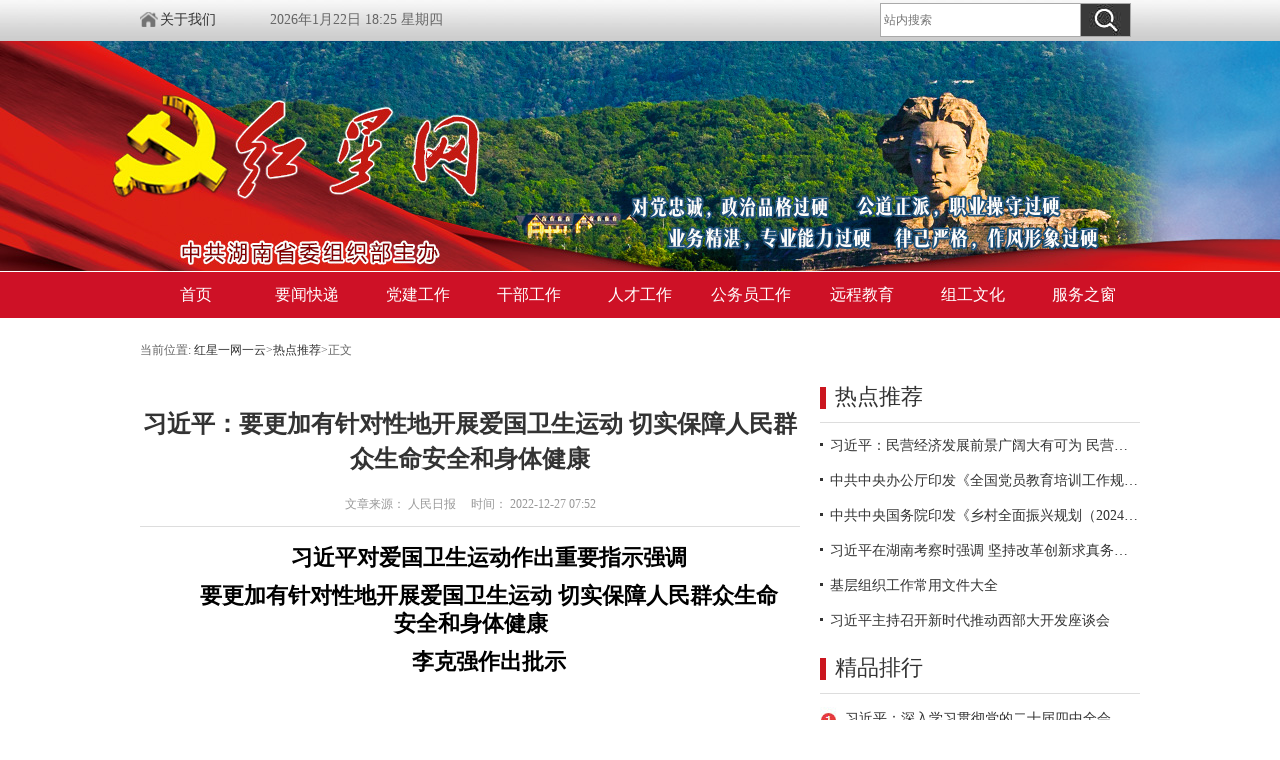

--- FILE ---
content_type: text/html
request_url: https://www.hxw.gov.cn/content/2022/12/27/14073315.html
body_size: 7728
content:

<!DOCTYPE html PUBLIC "-//W3C//DTD XHTML 1.0 Transitional//EN" "http://www.w3.org/TR/xhtml1/DTD/xhtml1-transitional.dtd">
<html xmlns="http://www.w3.org/1999/xhtml">
<head>
<base target="_blank"/>
<meta http-equiv="X-UA-Compatible" content="IE=7"/>
<meta http-equiv="Content-Type" content="text/html; charset=utf-8"/>
<meta http-equiv="X-UA-Compatible" content="IE=edge">
  <title>习近平：要更加有针对性地开展爱国卫生运动 切实保障人民群众生命安全和身体健康_红星网_中共湖南省委组织部</title>
<link type="text/css" rel="stylesheet" href="//www.hxw.gov.cn/css/common.css"/>
<script language="javascript" type="text/javascript" src="//www.hxw.gov.cn/js/MoveGgb2312.js"></script>
<script language="javascript" type="text/javascript" src="//www.hxw.gov.cn/js/jquery.js"></script>
<script language="javascript" type="text/javascript" src="//www.hxw.gov.cn/js/tool.js"></script>


<script language="javascript" type="text/javascript">
   var contentId = 14073315;
    function setTab(name, cursel, n) {
        for (i = 1; i <= n; i++) {
            var menu = document.getElementById(name + i);
            menu.className = "";
            document.getElementById("con_" + name + "_" + i).style.display = 'none';
        }
        var con = document.getElementById("con_" + name + "_" + cursel);
        con.style.display = "block";
        document.getElementById(name + cursel).className = "hover";
    }
//跳转手机版
 /*   if (getCookie("goPC") != "true") {
        if (/AppleWebKit.*Mobile/i.test(navigator.userAgent) || (/MIDP|SymbianOS|NOKIA|SAMSUNG|LG|NEC|TCL|Alcatel|BIRD|DBTEL|Dopod|PHILIPS|HAIER|LENOVO|MOT-|Nokia|SonyEricsson|SIE-|Amoi|ZTE/.test(navigator.userAgent))) {
            if (window.location.href.indexOf("?mobile") < 0) {
                try {
                    if (/Android|Windows Phone|webOS|iPhone|iPod|BlackBerry/i.test(navigator.userAgent)) {
                        window.location.href = "/m/";
                    } else if (/iPad/i.test(navigator.userAgent)) {
                    } else {
                        //window.location.href="http://m.rednet.cn/simple/";
                    }
                } catch (e) {
                }
            }
        }
    }
*/

</script>
 <script>
        //pageStaticFilesPath=
		var WXSHARE_TITLE = "";
		var WXSHARE_DESC = "";
		WXSHARE_LOGO = "//www.hxw.gov.cn/images/sharelogo.png";
		if(WXSHARE_LOGO==""||(!WXSHARE_LOGO)){
			WXSHARE_LOGO = "//www.hxw.gov.cn/images/sharelogo.png";
		}
	</script>
	
<script language="javascript" type="text/javascript">
    // 动态自适应手机端宽;
    var vipw = window.screen.availWidth;  // 自动获取设备宽
    var vw = vipw - 10;                  // 减去10 让页面显示两边有少量空白
    var sw = 1000;                      // 这里是页面宽 根据设计需要调整
    var vcw = vw / sw;
    var wcv = sw / vw;
    document.write("<meta name='viewport' content='width=" + vw + ",initial-scale=" + vcw + ",target-densitydpi=device-dpi,minimum-scale=" + vcw + ",maximum-scale=" + wcv + ",user-scalable=" + wcv + "' />");
    // 动态自适应手机端宽;
</script>

<script>
var siteUrl="https://www.hxw.gov.cn";
var pcDomain="https://www.hxw.gov.cn";
var wapDomain="https://www.hxw.gov.cn";
var siteId="6";
var wapFlagfs="1";
var channelId="2860";
var contentId="14025531";
var channelUrl="/channel/2860.html";
var contentUrl="/content/2022/11/18/14025531.html";
var goUrl=siteUrl+channelUrl;
var ckie = siteUrl+ '-favCookieUUID-' + contentId;
var awuu = 'rednet://ystx.app/android';
var contentType="1";
var terminal="2";
var newsType="1";
var commentFlag = parseInt("1");
var WXSHARE_TITLE = '';
var WXSHARE_DESC = '';
var contentNewsSharePic =  "https://www.hxw.gov.cn/images/sharelogo.png";
var WXSHARE_LOGO = contentNewsSharePic;
scale=window.innerWidth/750<=1?window.innerWidth/750:1;
</script>
</head>
<body>






<div style="width: 0;height: 0; overflow: hidden;"><img src="https://www.hxw.gov.cn/images/seoLogo.jpg"></div>
<div class="wapper head-top">
   <div class="part">
      <div class="f-right">
         <div class="search">
            <div class="b-b100">
               <form method="get" id="searchForm" action="https://www.hxw.gov.cn/channel/search.html">
               <div class="search-b1">
                  <input class="search-text" type="text" alt="" name="keyWord" id="keyWord" maxlength="20"  placeholder="站内搜索" border="0" />
               </div>
               <div class="search-b2" style=" border:1px solid #aaa;">
                  <input class="search-btn" type="submit" value="" alt="" name="searchBtn" id="searchBtn" />
               </div></form>
            </div>
         </div>
      </div>
      <div class="h40 h f14">
         <!--<a  href="javascript:void(0);" onclick="SetHome(this,'红星网');" style="background:url(/images/ico-index.png) left center no-repeat; padding-left:20px;">设为首页</a> | --><a href="https://www.hxw.gov.cn/fwzc/about.html" style="background:url(https://www.hxw.gov.cn/images/ico-index.png) left center no-repeat; padding-left:20px;">关于我们</a>

         <div style="display:inline; display:inline;" id="topTab1"><!-- 未登录显示时间日期 -->
          <div style="display:inline; padding-left:50px;">
              <script type="text/javascript" src="https://www.hxw.gov.cn/js/date.js"></script>
            </div>
            <div class="tianqi">
               <div style="margin-left:-60px; ">
               </div>
            </div>
         </div>
         <!--<div style="display:none;" id="topTab2">
            <div class="f12  h40"  style="display:inline; padding-left:80px;">您好！
               <font class="p_l_10"><a href="{PRC}/user" class="p_r_10" id="topUname"></a></font>
               <a href="javascript:void(0);" id="logOut" class="p_r_10">退出</a></div>
         </div>-->
      </div>

   </div>
</div>

<div class="banner">
   <div style="width: 1086px; margin:0 auto;">
   </div>
   </div>
<!-- menu -->
<div id="header">
   <div class="nav">
      <ul class="ma hidden" id="nav">
         <li id="nav_news"><a href="//www.hxw.gov.cn">首页</a></li>
         <li id="nav_news">
            <a href="//www.hxw.gov.cn/channel/2846.html">要闻快递</a>
            <div class="subnav">
               <div class="column">
                  <a href="//www.hxw.gov.cn/channel/2854.html">新闻头条</a>
                  <a href="//www.hxw.gov.cn/channel/2855.html">高层声音</a>
                  <a href="//www.hxw.gov.cn/channel/2856.html">时政要闻</a>
                  <a href="//www.hxw.gov.cn/channel/2857.html">组工动态</a>
                  <a href="//www.hxw.gov.cn/channel/2858.html">重要发布</a>
                  <!--<a href="//www.hxw.gov.cn/channel/2859.html">图片新闻</a>-->
               </div>
            </div>
         </li>
         

         <li id="nav_news">
            <a href="//www.hxw.gov.cn/channel/2847.html">党建工作</a>
            <div class="subnav">
               <div class="colunm">
                  <a href="//www.hxw.gov.cn/channel/2860.html">党建综合</a>
                  <a href="//www.hxw.gov.cn/channel/2861.html">组织建设</a>
                  <a href="//www.hxw.gov.cn/channel/2862.html">党员教育管理</a>
                  <a href="//www.hxw.gov.cn/channel/2863.html">驻村帮扶</a>
                  <!--<a href="//www.hxw.gov.cn/channel/2864.html">时代先锋</a>
                  <a href="//www.hxw.gov.cn/channel/2865.html">党建研究</a>
                  <a href="//www.hxw.gov.cn/channel/2866.html">他山之石</a>-->
                  <a href="//www.hxw.gov.cn/channel/2867.html">政策文件</a>
               </div>
            </div>
         </li>
         <li id="nav_news">
            <a href="//www.hxw.gov.cn/channel/2848.html">干部工作</a>
            <div class="subnav">
               <div class="colunm">
                  <a href="//www.hxw.gov.cn/channel/2868.html">干部综合</a>
                  <a href="//www.hxw.gov.cn/channel/2869.html">干部教育</a>
                  <a href="//www.hxw.gov.cn/channel/2870.html">干部监督</a>
                  <a href="//www.hxw.gov.cn/channel/2872.html">老干部工作</a>
                  <!--<a href="//www.hxw.gov.cn/channel/2873.html">他山之石</a>-->
                  <a href="//www.hxw.gov.cn/channel/2874.html">政策文件</a>
               </div>
            </div>
         </li>
         <li id="nav_news">
            <a href="//www.hxw.gov.cn/channel/2849.html">人才工作</a>
            <div class="subnav">
               <div class="colunm">
                  <a href="//www.hxw.gov.cn/channel/2875.html">人才综合</a>
                  <a href="//www.hxw.gov.cn/channel/2877.html">人才发展</a>
                  <a href="//www.hxw.gov.cn/channel/2878.html">人才服务</a>
                  <!--<a href="//www.hxw.gov.cn/channel/2879.html">湖湘英才</a>
                  <a href="//www.hxw.gov.cn/channel/2880.html">他山之石</a>-->
                  <a href="//www.hxw.gov.cn/channel/2881.html">政策文件</a>
               </div>
            </div>
         </li>

         <li id="nav_news">
            <a href="//www.hxw.gov.cn/channel/20648.html">公务员工作</a>
            <div class="subnav">
               <div class="column">
                  <a href="//www.hxw.gov.cn/channel/20649.html" target="_blank">综合管理</a>
                  <a href="//www.hxw.gov.cn/channel/20650.html"  target="_blank">考录遴选</a>
                  <a href="//www.hxw.gov.cn/channel/20651.html"  target="_blank">考核奖励</a>
                  <a href="//www.hxw.gov.cn/channel/20652.html"  target="_blank">政策文件</a><br>
                  <!--<a href="//www.hxw.gov.cn/channel/20653.html"  target="_blank">他山之石</a>-->
               </div>
            </div>
         </li>

         <li id="nav_news">
            <a href="http://www.hxw.gov.cn/channel/tech/index.html">远程教育</a>
            <div class="subnav">
               <div class="colunm">
                  <a href="//www.hxw.gov.cn/channel/2887.html">红星视频</a>
                  <a href="//www.hxw.gov.cn/channel/2990.html">红星悦听</a>
                  <a href="http://dygbjy.12371.cn/zbpd/" target="_blank">直播讲堂</a>
                  <a href="//www.hxw.gov.cn/channel/tech/index.html#xxpt">在线教育学习平台</a>
               </div>
            </div>
         </li>
         <li id="nav_news">
            <a href="//www.hxw.gov.cn/channel/2850.html">组工文化</a>
            <div class="subnav">
               <div class="colunm">
                  <a href="//www.hxw.gov.cn/channel/2882.html">自身建设</a>
                  <a href="//www.hxw.gov.cn/channel/2883.html">组工论坛</a>
                  <a href="//www.hxw.gov.cn/channel/2884.html">组工文苑</a>
                  <a href="//www.hxw.gov.cn/channel/2885.html">组工博览</a>
                  <a href="//www.hxw.gov.cn/channel/2886.html">艺术长廊</a>
               </div>
            </div>
         </li>
         <li id="nav_news">
            <a href="https://www.hxw.gov.cn/#fwzc">服务之窗</a>
            <div class="subnav" style="margin-left:-210px;">
               <div class="colunm">
                   <!--<a href="javascript:void(0);" onclick="alert('感谢您的关注！近期没有考试。');" style="cursor: pointer;">招录考试报名入口</a>-->
                  <!--<a href="http://mail.godzw.com/Phone.aspx?BH=2" target="_blank">12371党员咨询服务电话</a>-->
                  <a href="http://www.hn12380.gov.cn/" target="_blank">12380举报信箱</a>
                  <!--<a href="https://www.hxw.gov.cn/channel/zxfwList.html">组工政策咨询服务信箱</a>-->
                  <!--<a href="https://www.hxw.gov.cn/fwzc/zhanguan.html" target="_blank">支部地图</a>-->
                  <a href="https://www.hxw.gov.cn/channel/zyfwList.html">党员志愿服务</a>
                 <!-- <a href="https://www.hxw.gov.cn/#fwzc">交纳党费</a>
                   <a href="#">科技特派员服务站</a>
                   <a href="#">党代表在线服务</a>
                  <a href="https://www.hxw.gov.cn/#fwzc">接转党组织关系</a>
                  <a href="https://www.hxw.gov.cn/channel/jyxcList.html">建言献策</a>-->
                  <a href="http://www.hxw.gov.cn/channel/downList.html">在线下载</a>
                  <a href="https://cms.hxw.gov.cn/login" target="_blank">红星云管理入口</a>
               </div>
            </div>
         </li>


      </ul>
   </div>
</div>
<script type="text/javascript">
    $('#nav li').hover(function () {
        "use strict"; $(this).addClass('navon'); $(this).children("div.subnav").stop().show();
    }, function () {
        "use strict"; $(this).removeClass('navon'); $(this).children("div.subnav").stop().hide();
    });
    $('#searchForm').submit(function(){
        if($('#keyWord').val()=='')
        {
            alert('请输入搜索关键字');
            $('#keyWord').focus();
            return false;
        }
        else {
               location.href="https://www.hxw.gov.cn/channel/search.html?keyWord="+$('#keyWord').val();
               return false;
        }
    });

</script>









<div class="wapper m_t_20">
        <div class="part">
                <div id="div_listPageLocation" class="breadcrumb" pageId="1158">
当前位置:  <a href="https://www.hxw.gov.cn/">红星一网一云</a>&gt;<a href="https://www.hxw.gov.cn/channel/3001.html">热点推荐</a>&gt;<span>正文</span>
                    </div>
        </div>
     </div>
     

     <div class="wapper overf m_t_20">
            <div class="part">
               <div class="box-w5 f-left">
                  <div class="xituw">
                     <h2>习近平：要更加有针对性地开展爱国卫生运动 切实保障人民群众生命安全和身体健康</h2>
                     <i> 文章来源： 人民日报 　时间：
                            2022-12-27 07:52</i>
                     <div class="nev">


          <p style="text-indent: 2em; text-align: center;"><strong><span style="font-size: 22px;">习近平对爱国卫生运动作出重要指示强调</span></strong></p><p style="text-indent: 2em; text-align: center;"><strong><span style="font-size: 22px;">要更加有针对性地开展爱国卫生运动 切实保障人民群众生命安全和身体健康</span></strong></p><p style="text-indent: 2em; text-align: center;"><strong><span style="font-size: 22px;">李克强作出批示</span></strong></p><p style="text-indent: 2em; text-align: justify;"><br/></p><p style="text-indent: 2em; text-align: justify;">新华社北京12月26日电 在爱国卫生运动开展70周年之际，中共中央总书记、国家主席、中央军委主席习近平作出重要指示指出，70年来，在党的领导下，爱国卫生运动坚持以人民健康为中心，坚持预防为主，为改变城乡环境卫生面貌、有效应对重大传染病疫情、提升社会健康治理水平发挥了重要作用。希望全国爱国卫生战线的同志们始终坚守初心使命，传承发扬优良传统，丰富工作内涵，创新工作方式方法，为加快推进健康中国建设作出新的贡献。</p><p style="text-indent: 2em; text-align: justify;">习近平强调，当前，我国新冠疫情防控面临新形势新任务，要更加有针对性地开展爱国卫生运动，充分发挥爱国卫生运动的组织优势和群众动员优势，引导广大人民群众主动学习健康知识，掌握健康技能，养成良好的个人卫生习惯，践行文明健康的生活方式，用千千万万个文明健康小环境筑牢疫情防控社会大防线，切实保障人民群众生命安全和身体健康。</p><p style="text-indent: 2em; text-align: justify;">国务院总理李克强作出批示指出，爱国卫生运动70年来，开展了卓有成效的群众性卫生活动，为保障人民健康发挥了重要作用，是一项重大惠民工程。要以习近平新时代中国特色社会主义思想为指导，贯彻党中央、国务院决策部署，坚持预防为主，创新机制和工作方式，深入推进城乡环境卫生治理，扎实开展健康教育和促进，为健康中国建设作出新贡献。当前新冠疫情防控优化调整措施在有序推进落实，要发挥优势，调动各方面科学防控积极性。各级政府要进一步加大工作力度，切实保障群众就医和防疫用品需求，守护人民生命安全和身体健康。</p><p style="text-indent: 2em; text-align: justify;">爱国卫生运动是我们党把群众路线运用于卫生防病工作的成功实践。70年来，爱国卫生运动始终坚持党委领导、政府主导、多部门协作、全社会参与，坚持“大卫生、大健康”理念，突出源头治理，取得明显成效。</p>                  
         </div>
                  </div>
         
         
         
         
               </div>
         
               
         
         
         



<div class="box-w4 f-right">
        <div class="b-b100">
           <div class="tit-1 b-bottom p_b_10"><span>热点推荐</span></div>

           <div id="div_rdtj_NewsList" style="min-height:50px"  class="module" pageId="1164" fetchDataType="1"  terminal="1" moduleName="热点推荐" pageSize="6"  fileId="null" channelId="3001" includeTop="1" excludeNum="0" >
            <ul class=" list14h35 p_t_5">
            <li><a href="https://www.hxw.gov.cn/content/2025/02/18/14700205.html" title="习近平：民营经济发展前景广阔大有可为 民营企业和民营企业家大显身手正当其时" target="_blank">习近平：民营经济发展前景广阔大有可为 民营企业和民营企业家大显身手正当其时</a></li>
            <li><a href="https://www.hxw.gov.cn/content/2025/02/27/14705251.html" title="中共中央办公厅印发《全国党员教育培训工作规划（2024－2028年）》" target="_blank">中共中央办公厅印发《全国党员教育培训工作规划（2024－2028年）》</a></li>
            <li><a href="https://www.hxw.gov.cn/content/2025/01/23/14687881.html" title="中共中央国务院印发《乡村全面振兴规划（2024—2027年）》" target="_blank">中共中央国务院印发《乡村全面振兴规划（2024—2027年）》</a></li>
            <li><a href="https://www.hxw.gov.cn/content/2024/03/22/14495996.html" title="习近平在湖南考察时强调 坚持改革创新求真务实 奋力谱写中国式现代化湖南篇章" target="_blank">习近平在湖南考察时强调 坚持改革创新求真务实 奋力谱写中国式现代化湖南篇章</a></li>
            <li><a href="https://www.hxw.gov.cn/content/2019/04/09/5300737.html" title="基层组织工作常用文件大全" target="_blank">基层组织工作常用文件大全</a></li>
            <li><a href="https://www.hxw.gov.cn/content/2024/04/24/14520049.html" title="习近平主持召开新时代推动西部大开发座谈会" target="_blank">习近平主持召开新时代推动西部大开发座谈会</a></li>
            </ul>
            </div>
           
        </div>

        <div class="b-b100 overf m_t_15">
           <div class="tit-1 b-bottom p_b_10"><span>精品排行</span></div>

           <div id="div_jpph_NewsList" style="min-height:50px"  class="module" pageId="1164" fetchDataType="1"  terminal="1" moduleName="精品排行" pageSize="5"  fileId="null" channelId="3002" includeTop="1" excludeNum="0"  >
           <ul class="phb2 p_t_5">
               <li><a href="https://www.hxw.gov.cn/content/2026/01/21/14854029.html" title="习近平：深入学习贯彻党的二十届四中全会精神 努力实现“十五五”良好开局" target="_blank">习近平：深入学习贯彻党的二十届四中全会精神 努力实现“十五五”良好开局</a></li>
               <li><a href="https://www.hxw.gov.cn/content/2026/01/13/14850809.html" title="习近平在二十届中央纪委五次全会上发表重要讲话" target="_blank">习近平在二十届中央纪委五次全会上发表重要讲话</a></li>
               <li><a href="https://www.hxw.gov.cn/content/2026/01/06/14848163.html" title="习近平同韩国总统李在明举行会谈" target="_blank">习近平同韩国总统李在明举行会谈</a></li>
               <li><a href="https://www.hxw.gov.cn/content/2026/01/01/14846313.html" title="国家主席习近平发表二〇二六年新年贺词" target="_blank">国家主席习近平发表二〇二六年新年贺词</a></li>
               <li><a href="https://www.hxw.gov.cn/content/2025/12/23/14842496.html" title="中央军委举行晋升上将军衔仪式 习近平颁发命令状并向晋衔的军官表示祝贺" target="_blank">中央军委举行晋升上将军衔仪式 习近平颁发命令状并向晋衔的军官表示祝贺</a></li>
           </ul>
         </div>
     
        </div>
        <style>
           .fwzc .fw-btn .bt-a .tcewm{width:150px;  display:none; overflow:hidden; position:absolute; left:-5px; top:-160px;}
           .fwzc .fw-btn .bt-a .tcewm img{width:150px; height:150px;}
        </style>
        <div class="b-b100 overf m_t_15">
           <div class=" main-box2 fwzc" style="background:#f2f2f2; padding:20px 21px;">
              <a href="http://www.hn12380.gov.cn/" target="_blank"><img src="https://www.hxw.gov.cn/images/fw-2.png" height="84"></a>
<!--
              <a href="http://mail.godzw.com/Phone.aspx?BH=2" target="_blank"><img src="https://www.hxw.gov.cn/images/fw-3.png" height="84"></a>
              <a href="https://www.hxw.gov.cn/channel/zxfwList.html" target="_blank"><img src="https://www.hxw.gov.cn/images/fw-1.png" height="84"></a>
-->
              <a href="http://cms.hxw.gov.cn/login" target="_blank"><img src="https://www.hxw.gov.cn/images/admin_login.jpg" height="84"></a>
              <div class="fw-btn">
                 <div class="bt-a" style="width: 88px;"><a href="https://www.hxw.gov.cn/channel/zyfwList.html" style="padding: 0" target="_blank"><img src="https://www.hxw.gov.cn/images/fw-btn2.png"><span></span></a><a href="https://www.hxw.gov.cn/channel/zyfwList.html" target="_blank">党员志愿服务</a></div>

                 <!--<div class="bt-a" style="width: 88px;"><a href="https://www.hxw.gov.cn/channel/jyxcList.html" target="_blank" style="padding: 0"><img src="https://www.hxw.gov.cn/images/fw-btn7.png"><span></span></a><a href="https://www.hxw.gov.cn/channel/jyxcList.html" target="_blank">建言献策</a></div>-->
                 <div class="bt-a" style="width: 88px;"><a href="http://www.hxw.gov.cn/channel/downList.html" target="_blank" style="padding: 0"><img src="https://www.hxw.gov.cn/images/fw-btn8.png"><span></span></a><a href="http://www.hxw.gov.cn/channel/downList.html" target="_blank">在线下载</a></div>
              </div>
              <script type="text/javascript">
                  $(".bt-a:odd").css("width", "133px");
                  $(".bt-a:even").css("width", "133px");
                  $('.bt-a').hover(function () {
                      $(this).children("div.tcewm").stop().show();
                  }, function () {
                      $(this).children("div.tcewm").stop().hide();
                  });
              </script>
           </div>
     
     
        </div>
     
     
     </div>
     




        </div>
        </div>1
         
         
         
         <div class="clear overf m_t_20"></div>





<!---- foot ---->
        <script language="javascript" type="text/javascript" src="https://www.hxw.gov.cn/js/jquery.cxscroll.js"></script>


<div class="wapper" style="background:#AD0C1D;">
        <div class="part p_t_25 h26 cWhite f14 overf bottom_tj">
            <img src="https://www.hxw.gov.cn/images/ewm2.png" width="115" height="115" style="position:absolute; right:0; top: 5px;" />
            <img src="https://www.hxw.gov.cn/images/ewm.png" width="115" height="115" style="position:absolute; right:120px; top:5px;" />
            <div style="width:800px; height:100px; display:block; float:left;">
                <div class="f-left p_r_10 ">
                    <script type="text/javascript">document.write(unescape("%3Cspan id='_ideConac' %3E%3C/span%3E%3Cscript src='//dcs.conac.cn/js/19/000/0000/60645949/CA190000000606459490001.js' type='text/javascript'%3E%3C/script%3E"));</script></div>
                <p class="p_b_20 f-left">
    
                    主办单位：中共湖南省委组织部<br>
                    技术支持：湖南红网新媒体集团<br>
                    ICP备案号：<a href="https://beian.miit.gov.cn/" target="_blank">湘ICP备17016663号-1</a>
                </p>
            <p class="p_b_20 f-left t-center" style="padding-left: 150px;">
                欢迎您访问红星网<br>
                您是第  <span id="Ajiang"><script language="javascript" type="text/javascript" src="//quote.51.la/q?id=19288810&mb=5"></script></span> 位来访者<!--quote.users.51.la/?id=19288810&amp;mb=1-->
                <br>
                <script language="javascript" type="text/javascript" src="//js.users.51.la/19288810.js"></script>
            <noscript><a href="//www.51.la/?19288810" target="_blank"><img alt="&#x6211;&#x8981;&#x5566;&#x514D;&#x8D39;&#x7EDF;&#x8BA1;" src="//img.users.51.la/19288810.asp" style="border:none" /></a></noscript>

            </p>

            </div>
        </div>
    </div>
<script type="text/javascript">
    //console.log($("#Ajiang>a").html());
    $("#Ajiang>a").html(parseInt($("#Ajiang>a").html().replace("总访问量&nbsp;","").replace(/,/g,""))+95640082);

</script>
    
<script>
var _hmt = _hmt || [];
(function() {
  var hm = document.createElement("script");
  hm.src = "https://hm.baidu.com/hm.js?0a41047030e55631f91c8d85928bf61c";
  var s = document.getElementsByTagName("script")[0]; 
  s.parentNode.insertBefore(hm, s);
})();
</script>


         <script language="javascript" type="text/javascript" src="//j.rednet.cn/site_dangjian/js/DangjianClicks.js"></script>

  <script src="https://www.hxw.gov.cn/js/wx.local.share.js"></script> 
<script src="https://res.wx.qq.com/open/js/jweixin-1.2.0.js"></script>        
</body>
</html>


--- FILE ---
content_type: text/css
request_url: https://www.hxw.gov.cn/css/common.css
body_size: 8609
content:
@import "jplayer.blue.monday.min.css";

html, body { margin: 0px;    }
img { border: 0 }
a { text-decoration: none; color: #333 }
a:hover { color: #c00; text-decoration: underline; }
body { font-size: 12px; line-height: 24px; color: #666; font-family:microsoft yahei;  }
select, input { font-size: 12px; font-family: "宋体"; padding: 0px; margin: 0px; color: #000; }
ul, li, dl, dt, dd, h1, h2, h3, h4, h5, p, form, em, spen { margin: 0; padding: 0; list-style: none }
table { border: 0; padding: 0; margin: 0; }
em, i { font-style: normal }
/* __color */
.font_yellow { color: #FFEDB4; }
.cWhite, a.cWhite:link, a.cWhite:visited { color: #ffffff; }
.cBlue, a.cBlue:link, a.cBlue:visited, a.cBlue:active { color: #066bb7; }
.cBlue2, a.cBlue2:link, a.cBlue2:visited, a.cBlue2:active { color: #035db8; }
a.cBlue2:hover { color: red; }
.cBlue3, a.cBlue3:link, a.cBlue3:visited, a.cBlue3:active { color: #003366; }
.cBlue4, a.cBlue4:link, a.cBlue4:visited, a.cBlue4:active { color: #031F68; }
.cBlack, a.cBlack:link, a.cBlack:visited, a.cBlack:active { color: #000000; }
.cRed, a.cRed:link, a.cRed:visited { color: #ff0000; }
.cGold, a.Gold:link, a.Gold:visited { color: gold; }
.cOrange, a.cOrange:link, a.cOrange:visited { color: orangered; }
.cGray, a.cGray:link, a.cGray:visited { color: #6D6359; }
.cGray3, a.cGray3:link, a.cGray3:visited { color: #333; }
.cGray6, a.cGray6:link, a.cGray6:visited { color: #666; }
.cGray9, a.cGray9:link, a.cGray9:visited { color: #999; }
.cGrayd, a.cGrayd:link, a.cGrayd:visited { color: #ddd; }
.cGreen2, a.cGreen2:link, a.cGreen2:visited { color: #336600; }
.cYellow, a.cYellow:link, a.cYellow:visited { color: #FFE0B2; }
.cRed2, a.cRed2:link, a.cRed2:visited { color: #ce0400; }
a.cRed2:hover { color: #ce0400; text-decoration: underline; }
.cRed3, a.cRed3:link, a.cRed3:visited { color: #96570e; }
a.cRed3:hover { color: red; text-decoration: underline; }
.cHe, a.cHe:link, a.cHe:visited { color: #6a4121; }
a.He:hover { color: red; text-decoration: underline; }
.cHe2, a.cHe2:link, a.cHe2:visited { color: #9a5826; }
a.He2:hover { color: red; text-decoration: underline; }
.cHe3, a.cHe3:link, a.cHe3:visited { color: #46040e; }
a.He3:hover { color: red; text-decoration: underline; }
.cFlink, a.cFlink:link, a.cFlink:visited, a.cFlink:active { color: #eb6100; }
.cYellow4, a.cYellow4:link, a.cYellow4:visited { color: #cf5f02 }
.cblack, a.cblack:link, a.cblack:visited { color: #222; }
/*  margin  */
.m_t_5 { margin-top: 5px; }
.m_t_10 { margin-top: 10px; }
.m_t_15 { margin-top: 15px; }
.m_t_20 { margin-top: 20px; }
.m_t_25 { margin-top: 25px; }
.m_t_30 { margin-top: 30px; }
.m_t_35 { margin-top: 35px; }
.m_t_40 { margin-top: 40px; }
.m_t_45 { margin-top: 45px; }
.m_t_50 { margin-top: 50px; }
.m_b_5 { margin-bottom: 5px; }
.m_b_10 { margin-bottom: 10px; }
.m_b_15 { margin-bottom: 15px; }
.m_b_20 { margin-bottom: 20px; }
.m_b_25 { margin-bottom: 25px; }
.m_b_30 { margin-bottom: 30px; }
.m_b_35 { margin-bottom: 35px; }
.m_b_40 { margin-bottom: 40px; }
.m_b_45 { margin-bottom: 45px; }
.m_b_50 { margin-bottom: 50px; }
.m_l_10 { margin-left: 10px; }
.m_r_10 { margin-right: 10px; }
.p_t_5 { padding-top: 5px; }
.p_t_10 { padding-top: 10px; }
.p_t_15 { padding-top: 15px; }
.p_t_18 { padding-top: 18px; }
.p_t_20 { padding-top: 20px; }
.p_t_25 { padding-top: 25px; }
.p_t_30 { padding-top: 30px; }
.p_t_35 { padding-top: 35px; }
.p_t_40 { padding-top: 40px; }
.p_t_45 { padding-top: 45px; }
.p_t_50 { padding-top: 50px; }
.p_b_5 { padding-bottom: 5px; }
.p_b_10 { padding-bottom: 10px; }
.p_b_15 { padding-bottom: 15px; }
.p_b_20 { padding-bottom: 20px; }
.p_b_25 { padding-bottom: 25px; }
.p_b_30 { padding-bottom: 30px; }
.p_b_35 { padding-bottom: 35px; }
.p_l_5 { padding-left: 5px; }
.p_l_10 { padding-left: 10px; }
.p_l_15 { padding-left: 15px; }
.p_l_20 { padding-left: 20px; }
.p_l_25 { padding-left: 25px; }
.p_l_30 { padding-left: 30px; }
.p_l_40 { padding-left: 40px; }
.p_l_50 { padding-left: 50px; }
.p_r_5 { padding-right: 5px; }
.p_r_10 { padding-right: 10px; }
.p_r_15 { padding-right: 15px; }
.p_r_20 { padding-right: 20px; }
.p_r_25 { padding-right: 25px; }
.p_r_30 { padding-right: 30px; }
.p_r_40 { padding-right: 40px; }
.p_r_50 { padding-right: 50px; }
/* __font */
.f12 { font-size: 12px; }
.f14 { font-size: 14px; }
.f16 { font-size: 16px; }
.f18 { font-size: 18px; }
.f20 { font-size: 20px; }
.f22 { font-size: 22px; }
.f24 { font-size: 24px; }
.f26 { font-size: 26px; }
.f30 { font-size: 30px; }
.f32 { font-size: 32px; }
.f34 { font-size: 34px; }
.f36 { font-size: 36px; }
.h20 { line-height: 20px; }
.h22 { line-height: 22px; }
.h24 { line-height: 24px; }
.h26 { line-height: 26px; }
.h28 { line-height: 28px; }
.h30 { line-height: 30px; }
.h32 { line-height: 32px; }
.h34 { line-height: 34px; }
.h36 { line-height: 36px; }
.h38 { line-height: 38px; }
.h40 { line-height: 40px; }
.h44 { line-height: 44px; }
.h55 { line-height: 55px; }
.fn { font-weight: normal; }
.h { font-family: "microsoft yahei", "黑体"; }
.b { font-weight: bold; }
.en { font-family: Verdana, Arial, Helvetica, sans-serif, "宋体"; }
i.nav { padding: 0 5px; color: #aaa; }
p img { padding: 0px; border: 1px solid #ddd; }
.clear { clear: both; height: 0px; line-height: 0px; }
/* ---float--- */
.f-left{ float:left;}
.f-right{ float:right;}
.f-midd{ margin:0 auto; }
/* ---border--- */
.b-right{ border-right:1px solid #ddd;}
.b-left{ border-left:1px solid #ddd;}
.b-top{ border-top:1px solid #ddd;}
.b-bottom{ border-bottom:1px solid #ddd;}
.t-center{ text-align:center;}
.t-left{ text-align:left;}
.t-right{ text-align:center;}
.overf{ overflow:hidden;}
/*-- --*/
.line-3a00{border-bottom:3px solid #a00;}
.line-3ddd{border-bottom:3px solid #ddd;}
/*----- list nei ----*/
#pagenav span.more a{ width:90px; margin-right:3px; height:37px; line-height:37px; display:block; background:#f5f5f5; font-size:14px; text-align:center; float:left; color:#222;}
#pagenav span.more a:hover{  background:#800; color:#fff; }
#pagenav span.no a{ width:37px; margin-right:3px; height:37px; line-height:37px; display:block; background:#f5f5f5; font-size:14px; text-align:center; float:left; color:#222;}
#pagenav span.no a:hover{  background:#800; color:#fff;}
#pagenav span.now a{background:#800; color:#fff;}
#pagenav span.share a{ width:88px;  height:38px;  display:block;  float:right; }
#pagenav span{ float: left; }
.dqwz{width:100%; height:26px; line-height:26px; border-bottom:1px solid #ddd; margin-bottom:10px; float:left; color:#222;}

.xituw{ width:100%; font-size:14px; padding-top:10px}
.xituw h2{ width:100%; float:left; text-align:center; color:#333; font-size:24px; line-height:35px;  padding:15px 0; font-family:"微软雅黑","黑体","宋体";}
.xituw i{ width:100%; float:left; text-align:center; color:#999; font-size:12px; border-bottom:1px solid #ddd; padding-bottom:10px; }
.xituw .nev{  float:left; padding:17px; width:95%; font-size: 18px; color: #000000;}
.xituw .nev p{ padding-bottom:10px; line-height:28px;  }
.xituw .nev p img{  display:block; max-width:600px; height:auto; margin:0 auto;   }
.filetypeIco{display:inline!important}

ul.vidfee{ width:110%; }
ul.vidfee li{ width:202px; float:left;  display:block; margin-right:25px; padding:15px 0;}
ul.vidfee li img{ width:200px; height:130px; border:1px solid #ddd; padding:1px; display:block;}
ul.vidfee li span{ width:200px; font-size:12px; line-height:20px; height:20px; display:block; overflow: hidden; text-align:center; color:#333;  text-decoration:none;}
ul.vidfee li a:hover img{ border:1px solid #f00; }
ul.vidfee li a:hover span { color:#f00; text-decoration:none;}
ul.vidfee li a { text-decoration:none;}

ul.txtcenm{ width:100%;  font-size:16px; text-align:left; }
ul.txtcenm li{ width:100%;overflow: hidden; float:left; color:#666; height:46px;  line-height:46px; border-bottom:dashed 1px #ddd; padding:1px 0px 1px 16px;text-align:left; background:url(../images/ico_01.jpg) 6px 22px no-repeat; overflow:hidden;  text-overflow:ellipsis;
    white-space: nowrap;}
ul.txtcenm li span{  display:block; overflow:hidden; white-space:nowrap; text-overflow:ellipsis; float:left; color:#333; }
ul.txtcenm li em{   float:right;  font-family: Arial, Helvetica, sans-serif; color:#CCC; padding-right:5px}

dl.listtextpic{ width:100%; height:auto; display:block; overflow:hidden; padding-bottom:10px; border-bottom:1px solid #ddd; margin-bottom:10px;}
dl.listtextpic dt{ width:100%; height:50px; line-height:50px;  display:block; overflow:hidden; text-align:left; font-family:microsoft yahei; }
dl.listtextpic dt h1{ font-size:22px;}
dl.listtextpic dt h1 a{ color:#034275;  font-weight:normal;}
dl.listtextpic dd{ width:100%; height:auto; display:block; overflow:hidden;}
dl.listtextpic dd img{ width:140px; height:105px; display:block; overflow:hidden; float:left; padding-right:25px;}
dl.listtextpic dd span{ width:auto; height:104px; line-height:26px; font-size:14px; color:#777; display:block; overflow:hidden; text-indent:2em;}
dl.listtextpic dd em{ width:auto; line-height:30px; font-size:12px; color:#999; display:block; padding-top:10px;}
/*----- list nei - end---*/
/*------  tit  -----------*/
.tit{ height:30px; display:block; overflow:hidden;   }
.tit span{ height:30px; line-height:30px;  display:block; padding-left:15px; font-size:24px; color:#333;  float:left; font-family:microsoft yahei; background:url(../images/ico_4.jpg) left 5px no-repeat;}
.tit span img{ padding-top:5px;}
.tit em{  height:20px; line-height:20px; padding:8px 0 0 0; display:block; float:right;  font-size:14px; color:#666;}
.tit em a{ color:#333;}

.tit-1{ height:30px; display:block; overflow:hidden;   }
.tit-1 span{ height:30px; line-height:30px;  display:block; padding-left:15px; font-size:22px; color:#333;  float:left; font-family:microsoft yahei; background: url(../images/ico_3.jpg) left 5px no-repeat;}
.tit-1 span img{ padding-top:5px;}
.tit-1 em{  height:20px; line-height:20px; padding:8px 0 0 0; display:block; float:right;  font-size:14px; color:#666;}
.tit-1 em a{ color:#333;}

.tith40{ height:39px; display:block; overflow:hidden; border-bottom:1px solid #ddd; }
.tith40 span{ height:39px; line-height:39px;  display:block; padding-left:13px; font-size:18px; color:#c00;  float:left; font-family:microsoft yahei; background:url(../images/ico_3.jpg) left 7px no-repeat;}
.tith40 em{  height:20px; line-height:20px; padding:8px 0 0 0; display:block; float:right;  font-size:12px; color:#666;}
.tith40 em a{ color:#333;}

.tit2{ height:37px; display:block; overflow:hidden; border-bottom:1px solid #ddd; border-top:2px solid #a00; }
.tit2 span{ height:37px; line-height:38px;  display:block;   font-size:18px; color:#333;  float:left; font-family:microsoft yahei;}
.tit2 em{  height:22px; line-height:32px; padding:5px 0 0 0; display:block; float:right; color:#333; font-size:12px; }
.tit2 em a{   color:#333; }

.tit3{ height:38px; display:block; overflow:hidden; padding:1px 0;  }
.tit3 span{ height:38px; line-height:38px;  display:block; padding:0 15px;   font-size:18px; color:#fff;  float:left; font-family:microsoft yahei; background:#807f80;}
.tit3 em{  height:22px; line-height:32px; padding:5px 0 0 0; display:block; float:right; color:#333; font-size:12px; }
.tit3 em a{   color:#333; }

.tit3a{ height:38px; display:block; overflow:hidden; padding:1px 0;  }
.tit3a span{ height:38px; line-height:38px;  display:block; padding:0 15px;   font-size:18px; color:#fff;  float:left; font-family:microsoft yahei; background:#e00;}
.tit3a span a{ color:#fff;  }
.tit3a em{  height:22px; line-height:32px; padding:5px 0 0 0; display:block; float:right; color:#333; font-size:12px; }
.tit3a em a{   color:#333; }

.tit4{ height:39px; display:block;  border-bottom:3px solid #ddd;  }
.tit4 span{ height:38px; line-height:38px;  display:block; font-size:22px; color:#333;  float:left; font-family:microsoft yahei; padding-left:7px;  }
.tit4 span.bd-2red{ border-bottom:2px solid #a00;  }
.tit4 span.bd-1red{ border-bottom:1px solid #a00;  }
.tit4 em{  height:22px; line-height:32px; padding:5px 15px 0 0; display:block; float:right; color:#333; font-size:14px; }
.tit4 em a{   color:#333; }

.tit5{ height:39px; display:block;  border-top:1px solid #ddd;  }
.tit5 span{ height:38px; line-height:38px;  display:block; font-size:18px; color:#c00;  float:left; font-family:microsoft yahei;  }
.tit5 span.bd-2red{ border-top:2px solid #a00; margin-top:-1px; }
.tit5 span.bd-1red{  height:39px; line-height:39px;border-top:1px solid #a00; margin-top:-1px; }
.tit5 em{  height:22px; line-height:32px; padding:5px 0 0 0; display:block; float:right; color:#333; font-size:12px; }
.tit5 em a{   color:#333; }

.tith60{ height:35px; display:block;  border-bottom:3px solid #a00 ; position:relative; margin-bottom:30px;  }
.tith60 span{ width:auto; padding:0 15px; text-align:center; height:60px; line-height:60px; position:absolute; left:48%; top:0px; margin-left:-105px; display:block; overflow:hidden; background:#fff; }
.tith60 span a{ font-size:26px; font-family:microsoft yahei; color:#a00; }

/*------  tit  --end---------*/
.wapper { width:100%; height:auto; display:block;  }
.part{ width:1000px; height:auto; display:block; margin:0 auto;  position:relative; }
.main-box{  height:auto; display:block; overflow:hidden; border:1px solid #ddd; -webkit-box-sizing: border-box; -moz-box-sizing: border-box; box-sizing: border-box;}
.main-box2{  height:auto; display:block; overflow:hidden;  -webkit-box-sizing: border-box; -moz-box-sizing: border-box; box-sizing: border-box;}

.box-w1,.box-w2,.box-w3,.box-w4,.box-w5,.box-w6,.box-w7,.box-w8,.box-w9{ display:inline-block;  }
.box-w1{ width:1000px;}
.box-w2{ width:590px;}
.box-w3{ width:390px;}
.box-w4{ width:320px;}
.box-w5{ width:660px; }
.box-w6{ width:720px;}
.box-w7{ width:265px;}
.box-w8{ width:750px;}
.box-w9{ width:230px;}


.b-b100{ width:100%;}

.big_banner{ width:100%; height: 67px ; display:block; overflow:hidden; }
.big_banner img{ width:100%;   }
.sm_banner{ width:49.8%; height: 67px ; display:block; overflow:hidden; }
.sm_banner img{ width:100%;  }
.tianqi{display: block; width:120px; height:47px; overflow:hidden; position:absolute; right:280px; top:-7px;}

.head-top{ background:url(../images/top_bk.png); height:41px;}
.logo{ height:56px;}
.search{ width:260px;  display:block; overflow:hidden; margin-top:3px;  }
.search-b1{ width:200px; display:block; overflow:hidden; float:left; outline:none; *outline:none; }
.search-b2{ width:49px;  display:block; overflow:hidden; float:left; outline:none; *outline:none;}
.search-text{ width:200px; height:32px; line-height:30px; color:#666; padding-left:3px; border:1px solid #aaa; *margin-top:-1px;  }
.search-btn{ width:49px; height:32px;  background: url(../images/search_btn.jpg) no-repeat; border:0; outline:0; }
.search-btn:hover{ width:49px; height:32px;  background: url(../images/search_btn2.jpg) no-repeat; border:0; outline:0;  }

.banner{ width:100%; height:230px; display:block; overflow:hidden; background:url(../images/topbanner.png) center top no-repeat;}
.sub-banner{ width:100%;height:146px; display:block; overflow:hidden;}
/*header*/
#header { background:#fff ; height:46px;  position:relative; z-index:99; font-family:microsoft yahei; margin-top:1px;}
.nav { background:#ce1126; height:46px; position:relative; }
#nav { height:46px; position:absolute; left:50%; margin-left:-500px; width:1000px;}
#nav li { float:left; width:11.11%;}
#nav li a {  color:#fff; display:block; padding:11px 0; text-align:center; font-size:16px;  }
#nav li.navon a {  color:#fff;}
#nav li a:hover {  color:#ff0;}
.subnav { width:320px;  box-shadow:0px 4px 8px #999; overflow:hidden; display: none; background:#fff;border-left:1px solid #ddd;border-right:1px solid #ddd;*border-bottom:1px solid #ddd;_border-bottom:1px solid #ddd; }
#nav li .subnav a { width:auto; display:inline-block; float:left; white-space:nowrap; padding:4px 9px; color:#6f6f6f; font-size:14px;}
#nav li .subnav a:hover {display:block;padding:4px 8px; }
#nav li .subnav .column{ overflow:hidden; width:100%;}
/*nav_news*/
#nav li#nav_news.navon { background:#a00;}
#nav_news .subnav { border-top:#a00 solid 3px; }
#nav li#nav_news .subnav a:hover { background:#777; color:#fff;}
/*header---end ----*/

ul.menu{ width:100%; height:38px; display:block; overflow:hidden; font-family:microsoft yahei; padding:3px 0 3px 0; margin:10px 0;  border-right:1px solid #ddd;}
ul.menu li{ width:40px; height:19px; line-height:19px; display:block; overflow:hidden; padding:0 8px ; float:left;}
ul.menu li a{ font-size:15px; color:#333;}
ul.menu li a:hover{ font-size:15px; color:#b22;}
ul.menu li.fi{ width:40px; height:38px; line-height:19px; font-weight: normal; display:block; overflow:hidden;  float:left; padding-left:20px; font-size:16px; color:#f00;}
ul.menu li.fw{ width:80px;}

.fouc{ width:100%;  display:block; overflow:hidden;  }
.fouc h1{ width:100%;   height:78px; line-height:78px; display:block; overflow:hidden; font-size:39px; font-family:microsoft yahei;  text-align:center; margin:0 auto;   }
.fouc h1 a{  color:#ce1126; text-decoration:none;  }
.fouc h1 a:hover{  color:#a00; }
.fouc span{ width:96%;  height:40px; line-height:40px; display:block; overflow:hidden; font-size:12px;  white-space:nowrap; text-overflow:ellipsis; text-align:center;  margin:0 auto;}
.fouc span a{ padding:0 10px;}

a.sjpic{ }
a.sjpic img{ transition:all 0.3s;}
a.sjpic img:hover { transform:scale(1.02); }
/* */
.vmain {	width:590px;	margin:0 auto; display:block;  }
.jjhd {	width:100%;	height:374px;}
.jjhd .show .topyw .arr_l a {	position:absolute;	left:5px;	bottom:5px;	background:url(../images/l-arr.png)  left  center no-repeat;	width:50px;	height:46px;	cursor:pointer;	z-index:999;}
.jjhd .show .topyw .arr_r a {	position:absolute;	right:5px;	bottom:5px;	background:url(../images/r-arr.png) right  center no-repeat;	width:50px;	height:46px;	cursor:pointer;	z-index:999;}
.jjhd .show {width:100%;	height:100%; 	position:relative;	display:block; margin:0 auto;}
.jjhd .show .no_list {	position:absolute;	right:10px;	bottom:10px;		z-index:999;	text-align:right;}
.jjhd .show .no_list a {	width:10px;	height:10px; border-radius:5px;	display:inline-block;	margin-left:3px;	cursor:pointer; background:#a3a3a3;}
.jjhd .show .no_list a.cur { background:#f00	;}
.jjhd .show .topyw ul{ width:100%; height:100%; margin:0 auto;}
.jjhd .show .topyw li {width:100%; height:100%; margin:0 auto;   }
.jjhd .show .topyw li img{width:590px; height:374px;  }
.jjhd .show .topyw li h3 {width:430px; padding:0 10px; overflow:hidden; height:56px; font:16px/56px microsoft yahei;	 position:absolute; bottom:0px;left:70px;	z-index:99;	text-align:center;	color:#fff;	}
.jjhd .show .topyw li h3 a {	color:#fff; }
.jjhd .show .topyw li .bg {width:100%;	background:#000000;	height:56px; left:0px;	overflow:hidden;	position:absolute;	bottom:0px;		z-index:9;	filter:alpha(opacity=80);	-moz-opacity:0.8;	-khtml-opacity:0.8;	opacity:0.8;}
/* */
/* */
.scroll_horizontal{width:1000px;height:115px; float:left; margin-top:20px; }
.scroll_horizontal .box{overflow:hidden;position:relative;width:1000px;margin:0 auto;}
.scroll_horizontal .list{overflow:hidden;width:9999px;}
.scroll_horizontal .list li{float:left;width:325px; height:115px; padding-right:12px;}
.scroll_horizontal .list li img{width:325px; height:115px;}
.scroll_horizontal .plus,.scroll_horizontal .minus{position:absolute;top:0px;width:24px;height:39px; display:block; background: url(../images/control.png) no-repeat;cursor:pointer;}
.scroll_horizontal .plus{right:40px;   background-position:-8px -5px;}
.scroll_horizontal .minus{right:20px;   background-position:-48px -5px;}
.scroll_horizontal .plus:hover,.scroll_horizontal .minus:hover{background:#f60;  background: url(../images/control.png) no-repeat;}
.scroll_horizontal .plus:hover{right:40px;   background-position: -8px -55px;}
.scroll_horizontal .minus:hover{right:20px;  background-position: -48px -55px;}
/* */
.scroll_horizontal2{width:325px; float:left; margin-top:10px; }
.scroll_horizontal2 .box{width:325px;overflow:hidden;position:relative;margin:0 auto;}
.scroll_horizontal2 .list{overflow:hidden;width:9999px;}
.scroll_horizontal2 .list li{float:left;width:291px; height:159px; display:block; overflow:hidden; padding-right:12px; background:#f2f2f2;   padding:14px 17px;}
.scroll_horizontal2 .list li img{width:283px; height:151px; border:4px solid #fff;}
.scroll_horizontal2 .plus,.scroll_horizontal2 .minus{position:absolute;top:0px;width:24px;height:39px; display:block; background: url(../images/control.png) no-repeat;cursor:pointer;}
.scroll_horizontal2 .plus{right:40px;   background-position:-8px -5px;}
.scroll_horizontal2 .minus{right:10px;   background-position:-48px -5px;}
.scroll_horizontal2 .plus:hover,.scroll_horizontal2 .minus:hover{background:#f60;  background: url(../images/control.png) no-repeat;}
.scroll_horizontal2 .plus:hover{right:40px;   background-position: -8px -55px;}
.scroll_horizontal2 .minus:hover{right:10px;   background-position: -48px -55px;}
/* */
.zyfb{ width:100%; height:83px; display:block; overflow:hidden; background:url(../images/zyfb.bk.png) left top no-repeat;}
/**/
.gdpic{ width:970px;  height:141px;padding:23px 15px;  margin:0 auto; display:block; overflow:hidden; background:#E2E1E1; }
#move22{width:100%; }
#move22 ul{ width:1470px;  height:141px; }
#move22 ul li{ width:231px; float:left; display:block; padding:0 14px 0 0 ; }
#move22 ul li img{ width:231px; height:141px;  }

.gdpica{ width:640px;  height:180px;padding:23px 10px;  margin:0 auto; display:block; overflow:hidden; }
#move22a{width:100%; }
#move22a ul{ width:1308px;  height:180px; }
#move22a ul li{ width:297px; float:left; display:block; padding:0 30px 0 0 ; }
#move22a ul li img{ width:297px; height:180px;  }
/**/
.fwzc a{padding-bottom: 5px;display:block;}
.fwzc a img{ width:100%; }
.fwzc .fw-btn{width:268px;height: 82px;display:block;border:5px solid #fff;padding:2px 0 0 2px;}
.fwzc .fw-btn .bt-a{width:88px;height: 80px;display:block;position: relative;float:left;background:#fff;margin-right:1px;margin-bottom:1px;text-align: center;}
.fwzc .fw-btn .bt-a:hover{background:#f2f2f2;}
.fwzc .fw-btn .bt-a img{width:30px; height:30px; padding-top:12px;}
.fwzc .fw-btn .bt-a span a{ font-family:microsoft yahei; line-height:30px;}
.jy-pic{ width:323px; height:112px; display:block; }
.jy-pic img{ width:323px; height:112px; }

ul.xdth{ width:320px;display:block; overflow:hidden; height:345px;}
ul.xdth li{ width:300px; height:143px; display:block; overflow:hidden; padding:10px; margin-bottom:10px;background:#f2f2f2;}
ul.xdth li h1{ width:100%; height:40px; line-height:40px; font-size:16px; color:#222; display:block; overflow:hidden; }
ul.xdth li span{ width:100%; height:60px; line-height:30px; font-size:14px; color:#222; display:block; overflow:hidden; }
ul.xdth li em{ width:100%; height:30px; line-height:24px; padding: 3px 0; font-size:12px; color:#888; display:block;  }
ul.xdth li a:hover{ text-decoration:none;}

.yqlj{height:35px; line-height:35px; padding:0 25px; background:#fff; font-family:microsoft yahei; font-size:16px; color:#555;}

ul.ycpic{ width:110%; display:block; overflow:hidden; margin-top:15px;}
ul.ycpic li{ width:320px; height:250px; display:block; overflow:hidden; float:left; margin-right:20px; background:#f2f2f2; margin-bottom:25px;}
ul.ycpic li img{ width:320px; height:180px;}
ul.ycpic li i{ font-size:14px; color:#FF9600; padding-right:10px; padding-left:10px; height:30px; line-height:30px;}
ul.ycpic li span{ width:300px;  font-size:14px; color:#222; display:block; overflow:hidden; padding-right:10px; padding-left:10px; height:30px; line-height:30px;  font-size:16px;}
ul.ycpic li a:hover{ text-decoration:none;}
ul.ycpic li:hover span{ color:#e00;}

.symu{ width:327px;}
.symu a{ width:100px; height:37px; line-height:37px; display:block; overflow:hidden; float:left; color:#fff; text-align:center; background:#58a0f0; font-size:16px; margin:9px 8px 0 0;}
.symu a:hover{ background:#1483F1; text-decoration:none;}



ul.foc-list{ display:block; overflow:hidden;}
ul.foc-list li{ width:100%;  height:76px; display:block; overflow:hidden;  border-bottom:1px solid #ddd; padding-bottom:7px;}
ul.foc-list li h1{  height:40px; line-height:40px; font-family:microsoft yahei; font-size:16px;  display:block; overflow:hidden; font-weight:normal;  }
ul.foc-list li h1 a{ color:#333;  }
ul.foc-list li span{ height:36px; line-height:18px; font-size:12px;  display:block; overflow:hidden; }
ul.foc-list li span a,ul.foc-list li span{ color:#888;  }

ul.titla{height:38px; display:block; overflow:hidden; padding:1px 0; }
ul.titla li{height:38px; line-height:38px;  display:block; padding:0 15px;   font-size:20px; color:#333;  float:left; font-family:microsoft yahei; }
ul.titla li.hover{ color:#fff;  background:#c00; }

ul.titlb{height:38px; display:block; overflow:hidden;  }
ul.titlb li{height:38px; line-height:38px;  display:block; padding:0 23px; background:#f4f4f4; border-top:2px solid #c7c7c7;  font-size:20px; color:#333;  float:left; font-family:microsoft yahei; margin-right:2px; }
ul.titlb li.hover{ color:#e00;  background:#fff; border-top:2px solid #e00; }

ul.titlc{height:38px; display:block; overflow:hidden; background:#f2f2f2; }
ul.titlc li{ width:33.3%;height:38px; line-height:38px; text-align:center;  display:block; font-size:16px; color:#333;  float:left; font-family:microsoft yahei; }
ul.titlc li.hover{ color:#fff;  background:#c00; }
ul.titlc li a{  color:#333;   }
ul.titlc li.hover a{ color:#fff;  background:#c00; }

ul.titld{height:38px; display:block; overflow:hidden; background:#f2f2f2; }
ul.titld li{ width:24.9%;height:38px; line-height:38px; text-align:center;  display:block; font-size:16px; color:#333;  float:left; font-family:microsoft yahei; }
ul.titld li.hover{ color:#fff;  background:#c00; }

ul.zgpic{ width:110%; height:auto; display:block; overflow:hidden;}
ul.zgpic li{ width:206px; height:143px; display:block; overflow:hidden; position:relative; float:left; margin-right:20px;}
ul.zgpic li img{ width:206px; height:143px;}
ul.zgpic li span{ width:100%; height:40px; display:block; position:absolute; left:0; bottom:0; background:#000; filter:alpha(opacity=70); -moz-opacity:0.7; -khtml-opacity: 0.7; opacity: 0.7;  }
ul.zgpic li em{ width:100%; height:40px; line-height:40px; font-size:14px; color:#fff;  position:absolute; left:0; bottom:0;}
ul.zgpic li em a{width:100%; display:block; color:#fff; text-align:center;}

ul.ywpic{ width:110%; height:auto; display:block; overflow:hidden;}
ul.ywpic li{ width:206px; height:auto; display:block; overflow:hidden;float:left; margin-right:20px;}
ul.ywpic li img{ width:206px; height:143px;}
ul.ywpic li em{ width:100%; height:22px; line-height:22px; font-size:14px; color:#777;  }
ul.ywpic li em a{width:100%; display:block; color:#777; text-align:center;}
ul.ywpic li em a:hover{color:#f00; }

ul.phb{ width:100%; height:300px; display:block; overflow:hidden; font-size:14px; background:url(../images/phb_bk.png) left 5px no-repeat;}
ul.phb li{ width:100%; height:30px; line-height:30px; font-family:microsoft yahei;}
ul.phb li a{ width:63%; height:30px; padding-left:25px; color:#333; display:block; overflow:hidden;}
ul.phb li a:hover{ color:#e00;}
ul.phb li span{ font-size:14px; color:#ff9600; float:right; }

ul.phb2{ width:100%;display:block; overflow:hidden; font-size:14px; background:url(../images/ph_bk.jpg) left 5px no-repeat;}
ul.phb2 li{ width:100%; height:40px; line-height:40px; font-family:microsoft yahei; overflow: hidden;text-overflow:ellipsis;
    white-space: nowrap;}
ul.phb2 li a{ width:90%; height:40px; padding-left:25px; color:#333; display:block; overflow:hidden; text-overflow:ellipsis;
    white-space: nowrap;}
ul.phb2 li a:hover{ color:#e00;}
ul.phb2 li span{ font-size:14px; color:#ff9600; float:right; }

ul.list16h36 { width:100%; display:block; overflow:hidden;  font-size:16px;}
ul.list16h36 li {  margin:0px; padding:0px; overflow:hidden;  display:block; height:36px;  line-height:36px; font-family:microsoft yahei;}
ul.list16h36 li a,ul.list16h36 li a:visited{ color:#333;   display:block;  overflow:hidden;  text-overflow:ellipsis;
    white-space: nowrap;}
ul.list16h36 li a:hover{ color:#cc0000;}
ul.list16h36 li.b{  margin:0px; padding:0px; overflow:hidden;  display:block; height:36px;   line-height:36px; font-family:microsoft yahei;}
ul.list16h36 li.b a,ul.list16h36 li b a:visited{ color:#333;   display:block;  overflow:hidden; font-weight:bold; }
ul.list16h36 li.b a:hover{ color:#cc0000; font-weight:bold;}
ul.list16h36 li.c{  margin:0px; padding:0px; overflow:hidden;  display:block; height:36px;   line-height:36px; font-family:microsoft yahei;}
ul.list16h36 li.c a,ul.list16h36 li b a:visited{ color:#333;   display:block;  overflow:hidden;  }
ul.list16h36 li.c a:hover{ color:#cc0000; }
ul.list16h36 li span.date{ font-size:12px; color:#888; float:right; padding-right:5px; }

ul.list16h36a { width:100%; display:block; overflow:hidden;  font-size:16px;}
ul.list16h36a li {  margin:0px; padding:0px; overflow:hidden;  display:block; height:36px;  line-height:36px; font-family:microsoft yahei;}
ul.list16h36a li a,ul.list16h36a li a:visited{  text-overflow:ellipsis;
    white-space: nowrap;color:#333; padding-left:25px;  display:block;  overflow:hidden;  background: url(../images/picshow_bk.jpg) 10px 15px no-repeat;}
ul.list16h36a li a:hover{ color:#cc0000;}
ul.list16h36a li span.date{ font-size:12px; color:#888; float:right; padding-right:20px; }

ul.list14h35 { width:100%; display:block; overflow:hidden;  font-size:14px;  }
ul.list14h35 li {  margin:0px; padding:0px; overflow:hidden;  display:block; height:35px;  line-height:35px;}
ul.list14h35 li a,ul.list14h35 li a:visited{ text-overflow:ellipsis;
    white-space: nowrap; color:#333; padding-left:10px; background:url(../images/ico_02.jpg) left 15px no-repeat;   display:block;  overflow:hidden; }
ul.list14h35 li a:hover{ color:#cc0000;}
ul.list14h35 li span.date{ font-size:12px; color:#888; float:right; padding-right:5px; }

ul.list14h32 { width:100%; display:block; overflow:hidden;  font-size:16px;  }
ul.list14h32 li {  margin:0px; padding:0px; overflow:hidden;  display:block; height:32px;  line-height:32px; float:left; width:40%; padding-right:1%;}
ul.list14h32 li a,ul.list14h32 li a:visited{ text-overflow:ellipsis;
    white-space: nowrap;color:#333; padding-left:10px; background:url(../images/ico_02.jpg) left 15px no-repeat;   display:block;  overflow:hidden; }
ul.list14h32 li a:hover{ color:#cc0000;}
ul.list14h32 li span.date{ font-size:12px; color:#888; float:right; padding-right:5px; }

ul.list14h35d { width:100%; display:block; overflow:hidden;  font-size:14px;  }
ul.list14h35d li {  margin:0px; padding:0px; overflow:hidden;  display:block; height:35px;  line-height:35px; border-bottom:1px dashed #ddd;}
ul.list14h35d li a,ul.list14h35d li a:visited{text-overflow:ellipsis;
    white-space: nowrap; color:#333; padding-left:10px; background:url(../images/ico_01.jpg) left 15px no-repeat;   display:block;  overflow:hidden; }
ul.list14h35d li a:hover{ color:#cc0000;}
ul.list14h35d li span{ font-size:12px; color:#888; float:right; padding-right:5px; }

ul.list12{ width:100%;   display:block; overflow:hidden; float:left;}
ul.list12 li { width:100%;  margin:0px; padding:0px; overflow:hidden;  display:block;}
ul.list12 li a,ul.list12 li a:visited{text-overflow:ellipsis;
    white-space: nowrap; color:#333; padding:0px 6px 0px 10px;   height:30px; line-height:30px; font-size:12px; display:block; background: url(../images/ico_02.jpg) no-repeat 0px 14px; overflow:hidden;}
ul.list12 li a:hover{ color:#cc0000;}




ul.zt{ width:110%; height:auto; display:block; overflow:hidden;}
ul.zt li{ width:142px; height:70px; display:block; float:left; padding:10px 10px 0 0;}
ul.zt li img{ width:142px; height:70px; }

ul.list16 { width:100%;  overflow:hidden; display:block; font-size:16px; margin:0 auto; font-family:microsoft yahei;  }
ul.list16 li {  margin:0px; padding:0px; overflow:hidden;  display:block; height:30px;  line-height:30px;}
ul.list16 li a,ul.list16 li a:visited{text-overflow:ellipsis;
    white-space: nowrap; color:#333;   display:block;  overflow:hidden; }
ul.list16 li a:hover{ color:#cc0000;}
ul.list16 li span.date{ font-size:12px; color:#888; float:right; padding-right:5px; }


ul.list14b{  display:block; overflow:hidden; }
ul.list14b li {  margin:0px; padding:0px; overflow:hidden;  display:block; font-family:microsoft yahei;}
ul.list14b li a,ul.list14b li a:visited{text-overflow:ellipsis;
    white-space: nowrap; color:#333; padding:0px 0px 0px 10px;   height:36px; line-height:36px; font-size:16px; display:block; background: url(../images/ico_02.jpg) no-repeat 0px 16px; overflow:hidden;}
ul.list14b li a:hover{ color:#cc0000;}
ul.list14b li a strong{ color:#333;}
ul.list14b li a:hover strong{ color:#cc0000;}
ul.list14b li i{ font-size:12px; color:#fff; height:22px; line-height:22px; padding:0 5px; background:#e00; border-radius:3px; margin-left:20px; }
/**/

.pic300-175{ width:300px; height:175px; display:block;overflow:hidden; position:relative; margin-top:10px;}
.pic300-175 img{ width:100%; height:100%;transition:all 0.3s; }
.pic300-175 .bg{ width:100%; height:40px; position:absolute; left:0; bottom:0; background:rgba(0,0,0,0.6) none repeat scroll 0 0 !important;filter: progid:DXImageTransform.Microsoft.gradient(enabled = 'true', startColorstr = #67000000, endColorstr = #67000000);}
.pic300-175 .txt{ width:100%; height:40px; line-height:40px; display: block; font-size:14px; position:absolute; left:0; bottom:0;  overflow:hidden; text-align:center; color:#fff; z-index:9; }
.pic300-175:hover .txt{ text-decoration:underline; }
.pic300-175:hover img{ text-decoration:underline; transform:scale(1.1); }

.pic235-140{ width:235px; height:140px; display:block;overflow:hidden; position:relative; margin-top:10px;}
.pic235-140 img{ width:100%; height:100%;transition:all 0.3s; }
.pic235-140 .bg{ width:100%; height:40px; position:absolute; left:0; bottom:0; background:rgba(0,0,0,0.6) none repeat scroll 0 0 !important;filter: progid:DXImageTransform.Microsoft.gradient(enabled = 'true', startColorstr = #67000000, endColorstr = #67000000);}
.pic235-140 .txt{ width:100%; height:40px; line-height:40px; display: block; font-size:14px; position:absolute; left:0; bottom:0;  overflow:hidden; text-align:center; color:#fff; z-index:9; }
.pic235-140:hover .txt{ text-decoration:underline; }
.pic235-140:hover img{ text-decoration:underline; transform:scale(1.1); }


dl.pic120{ display:block; overflow:hidden;}
dl.pic120 dt{ width:120px; height:80px; display:block; overflow:hidden; float:left; padding-right:15px;}
dl.pic120 dt img{ width:120px; height:80px; }
dl.pic120 dd{ width:auto;  height:80px; display:block; overflow:hidden;}
dl.pic120 dd h1.a1{  height:80px; line-height:26px; font-family:microsoft yahei; font-size:16px; display:block; overflow:hidden;  }
dl.pic120 dd h1.a1 a{ color:#333;  }
dl.pic120 dd h1{  height:26px; line-height:26px; font-family:microsoft yahei; font-size:14px; font-weight:normal; display:block; overflow:hidden;  }
dl.pic120 dd h1 a{ color:#333;  }
dl.pic120 dd span{ height:54px; line-height:18px; font-size:12px;  display:block; overflow:hidden; }
dl.pic120 dd span a{ color:#777;  }

dl.pic120a{ display:block; overflow:hidden; padding-bottom:10px;}
dl.pic120a dt{ width:100%; height:36px; display:block; overflow:hidden; padding-right:15px;}
dl.pic120a dt h1{ width:100%; height:36px; font-size:16px; }
dl.pic120a dd{ width:auto;  height:80px; display:block; overflow:hidden;}
dl.pic120a dd img{ width:120px;  height:80px; display:block; overflow:hidden; float:left; padding-right:10px;}
dl.pic120a dd span{ height:80px; line-height:20px; font-size:12px;  display:block; overflow:hidden; }
dl.pic120a dd span a{ color:#777;  }

ul.picshow{ width:1000px; height:550px; display:block; overflow:hidden; position:relative; margin-top:20px; margin-bottom:30px;}
ul.picshow li{ width:247px; height:169px; display:block; overflow:hidden; float:left; position:absolute; left:0; top:0; }
ul.picshow li img{ width:100%; height:100%; }
ul.picshow .bg{ width:100%; height:33px; position:absolute; left:0; bottom:0; }
ul.picshow .txt{ width:100%; height:33px; line-height:33px; display:none; position:absolute; left:0; bottom:0;  overflow:hidden; text-align:center; color:#fff; }
ul.picshow li:hover .txt{ display:block;}
ul.picshow li:hover .bg{  background:rgba(0,0,0,0.6) none repeat scroll 0 0 !important;filter: progid:DXImageTransform.Microsoft.gradient(enabled = 'true', startColorstr = #67000000, endColorstr = #67000000); }
ul.picshow .bg:hover{  background:rgba(0,0,0,0.6) none repeat scroll 0 0 !important;filter: progid:DXImageTransform.Microsoft.gradient(enabled = 'true', startColorstr = #67000000, endColorstr = #67000000);}


.visual ul { width:110%; height:auto; display:block; overflow:hidden;  padding:25px 0 0 0px; }
.visual li {   width:210px; height:140px; float:left; display:block; overflow:hidden; position:relative; margin-right:7px; margin-bottom:25px; }
.visual li img{  width:210px; height:140px;}
.visual .txt { position:absolute; left:0; bottom:0; display:inline-block; font-family:Microsoft YaHei,SimSun; font-size:14px; color:#fff; width:100%; height:35px; line-height:35px; left:0; text-align:center; overflow:hidden;}
.visual .txt:hover { background:rgba(0,0,0,0.6) none repeat scroll 0 0 !important;filter: progid:DXImageTransform.Microsoft.gradient(enabled = 'true', startColorstr = #67000000, endColorstr = #67000000); color:#fff; text-decoration:none;}
.visual li:hover .txt{ background:rgba(0,0,0,0.6) none repeat scroll 0 0 !important;filter: progid:DXImageTransform.Microsoft.gradient(enabled = 'true', startColorstr = #67000000, endColorstr = #67000000); color:#fff; text-decoration:none;}
.visual .txt a{color:#fff; }

.guany{ width:100%; height:35px; line-height:35px;font-size:12px; display:block; text-align:center; color:#fff; }
.guany a{ color:#fff ; font-weight: bold; padding:0 5px; }

/* */

dl.pic114{ width:100%; height:73px; display:block; overflow:hidden; float:left; padding:10px 0; border-bottom:1px dashed #ddd; }
dl.pic114 dd{ width:100%; height:73px; display:block; overflow:hidden; }
dl.pic114 dd span{ width:40%; height:73px; display:block; overflow:hidden; float:left; }
dl.pic114 dd span img{ width:100%; height:73px; }
dl.pic114 dd em{ width:55%; height:60px; line-height:30px; font-size:14px; color:#999; display:block; overflow:hidden; float:right; }
dl.pic114 dd em a{ color:#333; }
dl.pic114 dd em a:hover{ color:#f33; }

ul.li_pic3{ width:100%; height:260px; display:block; overflow:hidden; float:left; margin-top:15px;}
ul.li_pic3 li{ width:47%; height:126px; display:block; overflow:hidden; float:left; padding-right:3%; padding-bottom:10px; }
ul.li_pic3 li img{ width:100%; height:98px;}
ul.li_pic3 li span{ width:100%; height:28px; line-height:28px;background:#fff; display:block; overflow:hidden; float:left; text-align:center; font-size:12px;}
ul.li_pic3 li span a{ color:#222;}
ul.li_pic3 li span a:hover{ color:#c22;}

ul.li_pic4{ width:100%; display:block; overflow:hidden; margin-top:15px;}
ul.li_pic4 li{ width:31%; height:160px; display:block; overflow:hidden; float:left; padding:0 1%; padding-bottom:10px; }
ul.li_pic4 li img{ width:100%; height:136px;}
ul.li_pic4 li span{ width:100%; height:28px; line-height:28px;background:#fff; display:block; overflow:hidden; float:left; text-align:center; font-size:12px;}
ul.li_pic4 li span a{ color:#222;}
ul.li_pic4 li span a:hover{ color:#c22;}


ul.hd_n1 {  line-height:40px; float:left; border-bottom:1px solid #1483f1; margin-bottom:20px;}
ul.hd_n1 li { width:111px; text-align:center; display:block; float:left;font-size: 16px;  position:relative;}
ul.hd_n1 li a{ color:#666;}
ul.hd_n1 li span{width: 15px; height: 6px;   position: absolute;  bottom:0px; left:45%;  overflow: hidden; z-index:999;  background: url(../images/video-hd-bk.png) no-repeat; display:none; }
ul.hd_n1 li a:hover{text-decoration:none; color:#f00;    }
ul.hd_n1 li:hover span{ display:block;}
ul.hd_n1 li.hover{/*width:111px;*/width:auto;padding:0 5px; height:40px; background:#1483f1; }
ul.hd_n1 li.hover a{ font-size:20px; color:#fff;}
ul.hd_n1 li.hover span{ display:block;}


ul.hd_n_1 li { width:auto; padding: 0 5px;}
ul.hd_n_1 li.hover{ width: auto;}
/*********************2017-08-29*********/
ul.ycpic2{ width:110%; display:block; overflow:hidden; margin-top:15px;}
ul.ycpic2 li{ width:235px; height:305px; display:block; overflow:hidden; float:left; margin-right:20px; background:#f2f2f2; margin-bottom:25px; position:relative;}
ul.ycpic2 li img{ width:235px; height:235px;}
ul.ycpic2 li i{ font-size:14px; color:#FF9600; padding-right:10px; padding-left:10px; height:30px; line-height:30px;}
ul.ycpic2 li em{ width:22px; height:22px; position:absolute; right:5px; top:144px;}
ul.ycpic2 li em img{ width:22px; height:22px;}
ul.ycpic2 li span{ width:235px;  font-size:14px; color:#222; display:block; overflow:hidden; padding-right:10px; padding-left:10px; height:30px; line-height:30px;  font-size:16px;}
ul.ycpic2 li a:hover{ text-decoration:none;}
ul.ycpic2 li:hover span{ color:#e00;}

ul.ycpic3{ width:110%; display:block; overflow:hidden; margin-top:15px;}
ul.ycpic3 li{ width:160px; height:160px; display:block; overflow:hidden; float:left; margin-right:42px; background:#f2f2f2; margin-bottom:25px; position:relative;}
ul.ycpic3 li img{ width:160px; height:160px;}
ul.ycpic3 li i{ width:160px; height:30px; position:absolute; left:0px; bottom:0;  background-color:#111; 	filter:alpha(opacity=90);	-moz-opacity:0.9;	-khtml-opacity:0.9;	opacity:0.9; }
ul.ycpic3 li em{ width:22px; height:22px; position:absolute; left:3px; bottom:34px;}
ul.ycpic3 li em img{ width:22px; height:22px;}
ul.ycpic3 li span{ width:160px;  font-size:14px; color:#fff; display:block; overflow:hidden;  height:30px; line-height:30px; text-align:center;  font-size:14px;  position:absolute; left:0px; bottom:0px; z-index:99;}

ul.ycpic4{ width:110%; display:block; overflow:hidden; margin-top:15px;}
ul.ycpic4 li{ width:160px; height:160px; display:block; overflow:hidden; float:left; margin-right:50px; background:#f2f2f2; margin-bottom:25px; position:relative;}
ul.ycpic4 li img{ width:160px; height:160px;}
ul.ycpic4 li i{ width:160px; height:30px; position:absolute; left:0px; bottom:0;  background-color:#111; 	filter:alpha(opacity=90);	-moz-opacity:0.9;	-khtml-opacity:0.9;	opacity:0.9; }
ul.ycpic4 li em{ width:22px; height:22px; position:absolute; left:3px; bottom:34px;}
ul.ycpic4 li em img{ width:22px; height:22px;}
ul.ycpic4 li span{ width:160px;  font-size:14px; color:#fff; display:block; overflow:hidden;  height:30px; line-height:30px; text-align:center;  font-size:14px;  position:absolute; left:0px; bottom:0px; z-index:99;}

ul.hd_n2 { width:100%; line-height:40px; float:left; border-bottom:1px solid #1483f1; margin-bottom:20px;}
ul.hd_n2 li { width:24.8%; text-align:center; display:block; float:left;font-size: 16px;  position:relative;}
ul.hd_n2 li a{ color:#666;}
ul.hd_n2 li span{width: 15px; height: 6px;   position: absolute;  bottom:0px; left:47%;  overflow: hidden; z-index:999;  background: url(../images/video-hd-bk.png) no-repeat; display:none; }
ul.hd_n2 li a:hover{text-decoration:none; color:#f00;    }
ul.hd_n2 li:hover span{ display:block;}
ul.hd_n2 li.hover{width:24.8%; height:40px; background:#1483f1; }
ul.hd_n2 li.hover a{ font-size:20px; color:#fff;}
ul.hd_n2 li.hover span{ display:block;}

dl.audio-jianj{}
dl.audio-jianj dt{ width:180px; height:180px; display:block; overflow:hidden; float:left;}
dl.audio-jianj dt img{width:180px; height:180px;}
dl.audio-jianj dd{ width:755px; height:180px; display:block; overflow:hidden; overflow-y:auto; float:right; padding-right:5px;}
dl.audio-jianj dd h1{ width:100%; line-height:26px; font-size:18px; display:block; overflow:hidden; padding-bottom:10px; color:#333; }
dl.audio-jianj dd h2{ width:100%; line-height:22px; font-size:14px; display:block; overflow:hidden; font-weight:normal; padding-bottom:10px; }
dl.audio-jianj dd h2 span{ width:33%; display:block; overflow:hidden; float:left; color:#888;}
dl.audio-jianj dd p{ width:100%;font-size:14px; display:block; overflow:hidden; color:#444; line-height:20px;}

.tit6{ height:24px; display:block; }
.tit6 span{ height:24px; line-height:24px;  display:block; font-size:18px; font-weight:bold; color:#333;  float:left; font-family:microsoft yahei;  }
.tit6 span.bd-2red{ border-top:2px solid #a00; margin-top:-1px; }
.tit6 span.bd-1red{  height:24px; line-height:24px;border-top:1px solid #a00; margin-top:-1px; }
.tit6 em{  height:24px; line-height:24px; display:block; float:right; color:#333; font-size:12px; }
.tit6 em a{   color:#333; }


ul.ycjypic{ width:100%; height:auto; display:block; overflow:hidden;}
ul.ycjypic li{ width:100%; height:auto; display:block; overflow:hidden; padding:12px 0; border-bottom:1px solid #ddd;}
ul.ycjypic li img{ width:97px; height:97px; display:block; overflow:hidden; float:left;}
ul.ycjypic li h1{ width:210px; height:30px; line-height:30px; font-size:14px; color:#3586bc; display:block; overflow:hidden; float:right;  }
ul.ycjypic li h1 a{ color:#3586bc; font-weight:normal;}
ul.ycjypic li span{width:210px; height:67px; line-height:33px; font-size:14px; color:#777;  display:block; overflow:hidden; float:right;}

.gdpicb{ width:970px;  height:180px;padding:23px 15px;  margin:0 auto; display:block; overflow:hidden; }
#move22b{width:100%; }
#move22b ul{ width:3270px;  height:180px; }
#move22b ul li{ width:297px; float:left; display:block; padding:0 30px 0 0 ; }
#move22b ul li img{ width:297px; height:180px;  }


/**************    2017-08-31       ******************/

.xituw-jyxc{ width:100%; font-size:14px; padding-top:10px}
.xituw-jyxc h2{ width:100%; float:left;  color:#333; font-size:24px; line-height:60px;  padding-bottom:10px; font-family:"微软雅黑","黑体","宋体";}
.xituw-jyxc h2.huifu{ width:100%; float:left;  color:#59b200; font-size:24px; line-height:60px;  padding:0 0 10px 35px; font-family:"微软雅黑","黑体","宋体"; border-bottom:1px solid #ddd; background:url(../images/jyxc-huifu.png) left 14px no-repeat;}
.xituw-jyxc i{ width:100%; float:left;  color:#999; font-size:12px; border-bottom:1px solid #ddd; padding-bottom:10px;  }
.xituw-jyxc i em{ width:20px; height:20px; float:left; border-radius:10px; padding-right:10px;}
.xituw-jyxc i em img{ width:20px; height:20px; border-radius:10px;}
.xituw-jyxc .nev{  float:left; padding:17px; width:95%;    }
.xituw-jyxc .nev p{ padding-bottom:20px; line-height:28px;  }
.xituw-jyxc .nev p img{  display:block; max-width:600px; height:auto; margin:0 auto;   }

.bottom_tj a{ color: #fff;}



ul.ztsp{ width:100%; display:block; overflow:hidden; margin-top:15px;}
ul.ztsp li{ width:330px; height:200px; display:block; overflow:hidden; float:left; text-align: center;}
ul.ztsp li img{ width:297px; height:180px;}


/**首页自动切换**/
.slideTxtBox{width:390px;}
.slideTxtBox .hd{height:38px; display:block; overflow:hidden;}
.slideTxtBox .hd ul{ display:block;}
.slideTxtBox .hd ul li{ height:38px; line-height:38px;  display:block; padding:0 23px; background:#f4f4f4; border-top:2px solid #c7c7c7;  font-size:20px; color:#333;  float:left; font-family:microsoft yahei; margin-right:2px; }
.slideTxtBox .hd ul li.on{ color:#333;  background:#fff; border-top:2px solid #e00; }
.slideTxtBox .bd ul{zoom:1;  }
.slideTxtBox .bd li{ height:36px; line-height:36px;   }
.slideTxtBox .bd li .date{ float:right; color:#333;  }


/*分页*/
.pagination{
	display:inline-block;
	padding-left:0;
	margin:20px 0;
    border-radius:4px;
    font-size: 14px;
}
.pagination>li{display:inline}  
.pagination>li>a,.pagination>li>span{
	position:relative;
	float:left;
	padding:0;
	width: 28px;
	height: 28px;
	line-height: 28px;
	text-align: center;
	margin-right: 10px;
	margin-left:-1px;
	color:#444444;
	text-decoration:none;
	background-color:#fff;
	border:1px solid #f2f2f2;
	border-radius: 6px;
	cursor: pointer;
	-webkit-touch-callout: none;
	-webkit-user-select: none;
	-khtml-user-select: none;
	-moz-user-select: none;
	-ms-user-select: none;
	user-select: none;
}
.pagination>li:first-child>a,.pagination>li:first-child>span{
	margin-right:10px;
	border-radius:6px;
	border: 1px solid #f2f2f2;
	padding: 0;
	width: 58px;
	line-height:28px;
	height: 28px;
	text-align: center;
	color: #444444;
}
.pagination>li:last-child>a,.pagination>li:last-child>span{
	border-radius:6px;
	margin-right:10px;
	border: 1px solid #f2f2f2;
	padding: 0;
	width: 58px;
	line-height:28px;
	height: 28px;
	text-align: center;
	color: #444444;
}
.pagination>li>a:focus,.pagination>li>a:hover,.pagination>li>span:focus,.pagination>li>span:hover{
	z-index:2;
	color:#444444;
	background-color:#eee;
	border-color:#ddd;
}  
.pagination>.active>a,.pagination>.active>a:focus,.pagination>.active>a:hover,.pagination>.active>span,.pagination>.active>span:focus,.pagination>.active>span:hover{
	z-index:3;
	color:#fff;
	cursor:default;
	background-color:#f05156;
	border-color:#f05156;
}  
.pagination>.disabled>a,.pagination>.disabled>a:focus,.pagination>.disabled>a:hover,.pagination>.disabled>span,.pagination>.disabled>span:focus,.pagination>.disabled>span:hover{
	color:#777;
	cursor:not-allowed;
	background-color:#fff;
	border-color:#ddd;
}  
.pagination-lg>li>a,.pagination-lg>li>span{
	padding:10px 16px;
	font-size:18px;
	line-height:1.3333333;
}  
.pagination-lg>li:first-child>a,.pagination-lg>li:first-child>span{
	border-radius:6px;

}  
.pagination-lg>li:last-child>a,.pagination-lg>li:last-child>span{
	border-top-right-radius:6px;
	border-bottom-right-radius:6px;
}  
.pagination-sm>li>a,.pagination-sm>li>span{
	padding:5px 10px;
	font-size:12px;
	line-height:1.5;
}  
.pagination-sm>li:first-child>a,.pagination-sm>li:first-child>span{
	border-top-left-radius:3px;
	border-bottom-left-radius:3px;
}  
.pagination-sm>li:last-child>a,.pagination-sm>li:last-child>span{
	border-top-right-radius:3px;
	border-bottom-right-radius:3px;
}  
/*分页结束*/


--- FILE ---
content_type: text/css
request_url: https://www.hxw.gov.cn/css/jplayer.blue.monday.min.css
body_size: 2787
content:
span.sk_audio,
span.sk_audio span {
    display: block;
	text-indent: 0;
}

.jp-audio :focus,
.jp-audio-stream :focus,
.jp-video :focus {
    outline: 0
}

.jp-audio button::-moz-focus-inner,
.jp-audio-stream button::-moz-focus-inner,
.jp-video button::-moz-focus-inner {
    border: 0
}

.jp-audio,
.jp-audio-stream,
.jp-video {
    font-size: 16px;
    font-family: Microsoft Yahei, Hiragino Sans GB, Arial, sans-serif;
    line-height: 1.6;
    color: #777;
    border: 1px solid #ddd;
    background-color: #fff;
    -webkit-tap-highlight-color: rgba(0, 0, 0, 0);
    tap-highlight-color: rgba(0, 0, 0, 0);
}

.night .jp-audio {
    color: #ccc;
    background-color: #585858;
    border: 1px solid #585858;
}

.jp-audio {
    width: 572px;
    /*rem*/
    margin: 0 auto;
}

.jp-audio-stream {
    width: 182px
}

.jp-video-270p {
    width: 480px
}

.jp-video-360p {
    width: 640px
}

.jp-video-full {
    width: 480px;
    height: 270px;
    position: static!important;
    position: relative
}

.jp-video-full div div {
    z-index: 1000
}

.jp-video-full .jp-jplayer {
    top: 0;
    left: 0;
    position: fixed!important;
    position: relative;
    overflow: hidden
}

.jp-video-full .jp-gui {
    position: fixed!important;
    position: static;
    top: 0;
    left: 0;
    width: 100%;
    height: 100%;
    z-index: 1001
}

.jp-video-full .jp-interface {
    position: absolute!important;
    position: relative;
    bottom: 0;
    left: 0
}

.jp-interface {
    position: relative;
    background-color: #fff;
    width: 100%
}

.night .jp-interface {
    background-color: #585858;
}

.jp-audio .jp-interface,
.jp-audio-stream .jp-interface {
    height: 100px;
}

.jp-video .jp-interface {
    border-top: 1px solid #009be3
}

.jp-controls-holder {
    clear: both;
    width: 440px;
    margin: 0 auto;
    position: relative;
    overflow: hidden;
    top: -8px
}

.jp-interface .jp-controls {
    margin: 0;
    padding: 0;
    overflow: hidden
}

.jp-audio .jp-controls {
    width: 540px;
    padding: 18px 0 0 35px;
}

.jp-audio-stream .jp-controls {
    position: absolute;
    top: 20px;
    left: 20px;
    width: 142px
}

.jp-video .jp-type-single .jp-controls {
    width: 78px;
    margin-left: 200px
}

.jp-video .jp-type-playlist .jp-controls {
    width: 134px;
    margin-left: 172px
}

.jp-video .jp-controls {
    float: left
}

.jp-controls button {
    display: block;
    float: left;
    overflow: hidden;
    text-indent: -9999px;
    border: none;
    cursor: pointer
}

.jp-play {
    width: 60px;
    height: 60px;
    background: url(http://moment.rednet.cn/common/img/audio/icon_play@2x.png) no-repeat;
}

.jp-play:focus {
    background: url(http://moment.rednet.cn/common/img/audio/icon_play@2x.png) no-repeat;
}

.night .jp-play,
.night .jp-play:focus {
    background-image: url(http://moment.rednet.cn/common/img/audio/icon_night_play@2x.png);
}

.jp-state-playing .jp-play {
    background: url(http://moment.rednet.cn/common/img/audio/icon_pause@2x.png) no-repeat;
}

.jp-state-playing .jp-play:focus {
    background: url(http://moment.rednet.cn/common/img/audio/icon_pause@2x.png) no-repeat;
}

.night .jp-state-playing .jp-play,
.night .jp-state-playing .jp-play:focus {
    background-image: url(http://moment.rednet.cn/common/img/audio/icon_night_pause@2x.png);
}

.jp-progress {
    overflow: hidden;
    background-color: #ddd
}

.jp-audio .jp-progress {
    position: absolute;
    top: 45px;
    height: 5px;
}

.jp-audio .jp-type-single .jp-progress {
    left: 190px;
    width: 240px;
}

.jp-audio .jp-type-playlist .jp-progress {
    left: 166px;
    width: 130px
}

.jp-video .jp-progress {
    top: 0;
    left: 0;
    width: 100%;
    height: 10px
}

.jp-seek-bar {
    /*background: url(http://moment.rednet.cn/common/img/audio/jplayer.blue.monday.jpg) 0 -202px repeat-x;*/
    background: #dddddd;
    width: 0;
    /*height: 100%;*/
    height: 5px;
    cursor: pointer;
    z-index: 99999;
    float: left;
}

.night .jp-seek-bar {
    background: #7c7c7c;
}

.jp-play-bar {
    /*background: url(http://moment.rednet.cn/common/img/audio/jplayer.blue.monday.jpg) 0 -218px repeat-x;*/
    background: #7c7c7c;
    width: 0;
    height: 100%;
    float: left;
}

.night .jp-play-bar {
    background: #cccccc;
}

.jp-seeking-bg {
    /*background: url(http://moment.rednet.cn/common/img/audio/jplayer.blue.monday.seeking.gif)*/
}

.jp-audio .jp-time-holder {
    position: absolute;
    top: 50px
}

.jp-audio .jp-type-single .jp-time-holder {
    left: 120px;
    width: 390px
}

.jp-audio .jp-type-playlist .jp-time-holder {
    left: 166px;
    width: 130px
}

.jp-current-time,
.jp-duration {
    width: 80px;
    font-size: 24px;
    /*font-style: oblique*/
}

.jp-current-time {
    float: left;
    display: inline;
    cursor: default;
    top: -22px;
    position: relative;
}

.jp-duration {
    float: right;
    display: inline;
    text-align: right;
    cursor: pointer;
    top: -22px;
    position: relative;
}

.jp-video .jp-current-time {
    margin-left: 20px
}

.jp-video .jp-duration {
    margin-right: 20px
}

.jp-jplayer,
.jp-jplayer audio {
    width: 0;
    height: 0
}

.jp-jplayer {
    background-color: #000
}

.jp-audio .jp-icon {
    position: absolute;
    right: 7px;
    bottom: 9px;
    background-image: url(http://moment.rednet.cn/common/img/audio/icon_ear@2x.png);
    width: 30px;
    height: 30px;
}

.night .jp-audio .jp-icon {
    background-image: url(http://moment.rednet.cn/common/img/audio/icon_night_ear@2x.png);
}

@media screen and (max-width: 640px) {
    .jp-audio {
        width: 572px;
    }
    .jp-audio .jp-interface,
    .jp-audio-stream .jp-interface {
        height: 100px;
    }
    .jp-audio .jp-controls {
        width: 540px;
        padding: 18px 0 0 35px;
    }
    .jp-play,
    .jp-play:focus {
        width: 60px;
        height: 60px;
        background-size: 60px 60px;
    }
    .jp-state-playing .jp-play,
    .jp-state-playing .jp-play:focus {
        background-size: 60px 60px;
    }
    .jp-audio .jp-progress {
        top: 45px;
        height: 5px;
    }
    .jp-audio .jp-type-single .jp-progress {
        left: 190px;
        width: 240px;
    }
    .jp-seek-bar {
        height: 5px;
    }
    .jp-audio .jp-time-holder {
        top: 50px;
    }
    .jp-audio .jp-type-single .jp-time-holder {
        left: 130px;
        width: 365px;
    }
    .jp-audio .jp-icon {
        right: 7px;
        bottom: 9px;
        background-size: 30px 30px;
        width: 30px;
        height: 30px;
    }
    .jp-current-time,
    .jp-duration {
        width: 80px;
        font-size: 24px;
        top: -22px;
    }
    .jp-current-time {
        right: 14px;
    }
    .jp-duration {
        left: 14px;
    }
}

@media screen and (max-width: 576px) {
    .jp-audio {
        width: 514.8px;
    }
    .jp-audio .jp-interface,
    .jp-audio-stream .jp-interface {
        height: 90px;
    }
    .jp-audio .jp-controls {
        width: 486px;
        padding: 16.2px 0 0 31.5px;
    }
    .jp-play,
    .jp-play:focus {
        width: 54px;
        height: 54px;
        background-size: 54px 54px;
    }
    .jp-state-playing .jp-play,
    .jp-state-playing .jp-play:focus {
        background-size: 54px 54px;
    }
    .jp-audio .jp-progress {
        top: 40.5px;
        height: 4.5px;
    }
    .jp-audio .jp-type-single .jp-progress {
        left: 171px;
        width: 216px;
    }
    .jp-seek-bar {
        height: 4.5px;
    }
    .jp-audio .jp-time-holder {
        top: 45px;
    }
    .jp-audio .jp-type-single .jp-time-holder {
        left: 117px;
        width: 328.5px;
    }
    .jp-audio .jp-icon {
        right: 6.3px;
        bottom: 8.1px;
        background-size: 27px 27px;
        width: 27px;
        height: 27px;
    }
    .jp-current-time,
    .jp-duration {
        width: 72px;
        font-size: 21.6px;
        top: -19.8px;
    }
    .jp-current-time {
        right: 12.6px;
    }
    .jp-duration {
        left: 12.6px;
    }
}

@media screen and (max-width: 540px) {
    .jp-audio {
        width: 482.625px;
    }
    .jp-audio .jp-interface,
    .jp-audio-stream .jp-interface {
        height: 84.375px;
    }
    .jp-audio .jp-controls {
        width: 455.625px;
        padding: 15.1875px 0 0 29.53125px;
    }
    .jp-play,
    .jp-play:focus {
        width: 50.625px;
        height: 50.625px;
        background-size: 50.625px 50.625px;
    }
    .jp-state-playing .jp-play,
    .jp-state-playing .jp-play:focus {
        background-size: 50.625px 50.625px;
    }
    .jp-audio .jp-progress {
        top: 37.96875px;
        height: 4.21875px;
    }
    .jp-audio .jp-type-single .jp-progress {
        left: 160.3125px;
        width: 202.5px;
    }
    .jp-seek-bar {
        height: 4.21875px;
    }
    .jp-audio .jp-time-holder {
        top: 42.1875px;
    }
    .jp-audio .jp-type-single .jp-time-holder {
        left: 109.6875px;
        width: 307.96875px;
    }
    .jp-audio .jp-icon {
        right: 5.90625px;
        bottom: 7.59375px;
        background-size: 25.3125px 25.3125px;
        width: 25.3125px;
        height: 25.3125px;
    }
    .jp-current-time,
    .jp-duration {
        width: 67.5px;
        font-size: 20.25px;
        top: -18.5625px;
    }
    .jp-current-time {
        right: 11.8125px;
    }
    .jp-duration {
        left: 11.8125px;
    }
}

@media screen and (max-width: 512px) {
    .jp-audio {
        width: 457.6px;
    }
    .jp-audio .jp-interface,
    .jp-audio-stream .jp-interface {
        height: 80px;
    }
    .jp-audio .jp-controls {
        width: 432px;
        padding: 14.4px 0 0 28px;
    }
    .jp-play,
    .jp-play:focus {
        width: 48px;
        height: 48px;
        background-size: 48px 48px;
    }
    .jp-state-playing .jp-play,
    .jp-state-playing .jp-play:focus {
        background-size: 48px 48px;
    }
    .jp-audio .jp-progress {
        top: 36px;
        height: 4px;
    }
    .jp-audio .jp-type-single .jp-progress {
        left: 152px;
        width: 192px;
    }
    .jp-seek-bar {
        height: 4px;
    }
    .jp-audio .jp-time-holder {
        top: 40px;
    }
    .jp-audio .jp-type-single .jp-time-holder {
        left: 104px;
        width: 292px;
    }
    .jp-audio .jp-icon {
        right: 5.6px;
        bottom: 7.2px;
        background-size: 24px 24px;
        width: 24px;
        height: 24px;
    }
    .jp-current-time,
    .jp-duration {
        width: 64px;
        font-size: 19.2px;
        top: -17.6px;
    }
    .jp-current-time {
        right: 11.2px;
    }
    .jp-duration {
        left: 11.2px;
    }
}

@media screen and (max-width: 480px) {
    .jp-audio {
        width: 429px;
    }
    .jp-audio .jp-interface,
    .jp-audio-stream .jp-interface {
        height: 75px;
    }
    .jp-audio .jp-controls {
        width: 405px;
        padding: 13.5px 0 0 26.25px;
    }
    .jp-play,
    .jp-play:focus {
        width: 45px;
        height: 45px;
        background-size: 45px 45px;
    }
    .jp-state-playing .jp-play,
    .jp-state-playing .jp-play:focus {
        background-size: 45px 45px;
    }
    .jp-audio .jp-progress {
        top: 33.75px;
        height: 3.75px;
    }
    .jp-audio .jp-type-single .jp-progress {
        left: 142.5px;
        width: 180px;
    }
    .jp-seek-bar {
        height: 3.75px;
    }
    .jp-audio .jp-time-holder {
        top: 37.5px;
    }
    .jp-audio .jp-type-single .jp-time-holder {
        left: 97.5px;
        width: 273.75px;
    }
    .jp-audio .jp-icon {
        right: 5.25px;
        bottom: 6.75px;
        background-size: 22.5px 22.5px;
        width: 22.5px;
        height: 22.5px;
    }
    .jp-current-time,
    .jp-duration {
        width: 60px;
        font-size: 18px;
        top: -16.5px;
    }
    .jp-current-time {
        right: 10.5px;
    }
    .jp-duration {
        left: 10.5px;
    }
}

@media screen and (max-width: 414px) {
    .jp-audio {
        width: 370.0125px;
    }
    .jp-audio .jp-interface,
    .jp-audio-stream .jp-interface {
        height: 64.6875px;
    }
    .jp-audio .jp-controls {
        width: 349.3125px;
        padding: 11.64375px 0 0 22.640625px;
    }
    .jp-play,
    .jp-play:focus {
        width: 38.8125px;
        height: 38.8125px;
        background-size: 38.8125px 38.8125px;
    }
    .jp-state-playing .jp-play,
    .jp-state-playing .jp-play:focus {
        background-size: 38.8125px 38.8125px;
    }
    .jp-audio .jp-progress {
        top: 29.109375px;
        height: 3.234375px;
    }
    .jp-audio .jp-type-single .jp-progress {
        left: 122.90625px;
        width: 155.25px;
    }
    .jp-seek-bar {
        height: 3.234375px;
    }
    .jp-audio .jp-time-holder {
        top: 32.34375px;
    }
    .jp-audio .jp-type-single .jp-time-holder {
        left: 84.09375px;
        width: 236.109375px;
    }
    .jp-audio .jp-icon {
        right: 4.528125px;
        bottom: 5.821875px;
        background-size: 19.40625px 19.40625px;
        width: 19.40625px;
        height: 19.40625px;
    }
    .jp-current-time,
    .jp-duration {
        width: 51.75px;
        font-size: 15.525px;
        top: -14.23125px;
    }
    .jp-current-time {
        right: 9.05625px;
    }
    .jp-duration {
        left: 9.05625px;
    }
}

@media screen and (max-width: 400px) {
    .jp-audio {
        width: 357.5px;
    }
    .jp-audio .jp-interface,
    .jp-audio-stream .jp-interface {
        height: 62.5px;
    }
    .jp-audio .jp-controls {
        width: 337.5px;
        padding: 11.25px 0 0 21.875px;
    }
    .jp-play,
    .jp-play:focus {
        width: 37.5px;
        height: 37.5px;
        background-size: 37.5px 37.5px;
    }
    .jp-state-playing .jp-play,
    .jp-state-playing .jp-play:focus {
        background-size: 37.5px 37.5px;
    }
    .jp-audio .jp-progress {
        top: 28.125px;
        height: 3.125px;
    }
    .jp-audio .jp-type-single .jp-progress {
        left: 118.75px;
        width: 150px;
    }
    .jp-seek-bar {
        height: 3.125px;
    }
    .jp-audio .jp-time-holder {
        top: 31.25px;
    }
    .jp-audio .jp-type-single .jp-time-holder {
        left: 81.25px;
        width: 228.125px;
    }
    .jp-audio .jp-icon {
        right: 4.375px;
        bottom: 5.625px;
        background-size: 18.75px 18.75px;
        width: 18.75px;
        height: 18.75px;
    }
    .jp-current-time,
    .jp-duration {
        width: 50px;
        font-size: 15px;
        top: -13.75px;
    }
    .jp-current-time {
        right: 8.75px;
    }
    .jp-duration {
        left: 8.75px;
    }
}

@media screen and (max-width: 384px) {
    .jp-audio {
        width: 343.2px;
    }
    .jp-audio .jp-interface,
    .jp-audio-stream .jp-interface {
        height: 60px;
    }
    .jp-audio .jp-controls {
        width: 324px;
        padding: 10.8px 0 0 21px;
    }
    .jp-play,
    .jp-play:focus {
        width: 36px;
        height: 36px;
        background-size: 36px 6px;
    }
    .jp-state-playing .jp-play,
    .jp-state-playing .jp-play:focus {
        background-size: 36px 36px;
    }
    .jp-audio .jp-progress {
        top: 27px;
        height: 3px;
    }
    .jp-audio .jp-type-single .jp-progress {
        left: 114px;
        width: 144px;
    }
    .jp-seek-bar {
        height: 3px;
    }
    .jp-audio .jp-time-holder {
        top: 30px;
    }
    .jp-audio .jp-type-single .jp-time-holder {
        left: 104px;
        width: 219px;
    }
    .jp-audio .jp-icon {
        right: 4.2px;
        bottom: 5.4px;
        background-size: 18px 18px;
        width: 18px;
        height: 18px;
    }
    .jp-current-time,
    .jp-duration {
        width: 48px;
        font-size: 14.4px;
        top: -13.2px;
    }
    .jp-current-time {
        right: 8.4px;
    }
    .jp-duration {
        left: 8.4px;
    }
}

@media screen and (max-width: 375px) {
    .jp-audio {
        width: 335.15625px;
    }
    .jp-audio .jp-interface,
    .jp-audio-stream .jp-interface {
        height: 58.59375px;
    }
    .jp-audio .jp-controls {
        width: 316.40625px;
        padding: 10.546875px 0 0 20.5078125px;
    }
    .jp-play,
    .jp-play:focus {
        width: 35.15625px;
        height: 35.15625px;
        background-size: 35.15625px 35.15625px;
    }
    .jp-state-playing .jp-play,
    .jp-state-playing .jp-play:focus {
        background-size: 35.15625px 35.15625px;
    }
    .jp-audio .jp-progress {
        top: 26.3671875px;
        height: 2.9296875px;
    }
    .jp-audio .jp-type-single .jp-progress {
        left: 111.328125px;
        width: 140.625px;
    }
    .jp-seek-bar {
        height: 2.9296875px;
    }
    .jp-audio .jp-time-holder {
        top: 29.296875px;
    }
    .jp-audio .jp-type-single .jp-time-holder {
        left: 76.171875px;
        width: 215.625px;
    }
    .jp-audio .jp-icon {
        right: 4.1015625px;
        bottom: 5.2734375px;
        background-size: 17.578125px 17.578125px;
        width: 17.578125px;
        height: 17.578125px;
    }
    .jp-current-time,
    .jp-duration {
        width: 46.875px;
        font-size: 14.0625px;
        top: -12.890625px;
    }
    .jp-current-time {
        right: 8.203125px;
    }
    .jp-duration {
        left: 8.203125px;
    }
}

@media screen and (max-width: 360px) {
    .jp-audio {
        width: 321.75px;
    }
    .jp-audio .jp-interface,
    .jp-audio-stream .jp-interface {
        height: 56.25px;
    }
    .jp-audio .jp-controls {
        width: 303.75px;
        padding: 10.125px 0 0 19.6875px;
    }
    .jp-play,
    .jp-play:focus {
        width: 33.75px;
        height: 33.75px;
        background-size: 33.75px 33.75px;
    }
    .jp-state-playing .jp-play,
    .jp-state-playing .jp-play:focus {
        background-size: 33.75px 33.75px;
    }
    .jp-audio .jp-progress {
        top: 25.3125x;
        height: 2.8125px;
    }
    .jp-audio .jp-type-single .jp-progress {
        left: 106.875px;
        width: 135px;
    }
    .jp-seek-bar {
        height: 2.8125px;
    }
    .jp-audio .jp-time-holder {
        top: 28.125px;
    }
    .jp-audio .jp-type-single .jp-time-holder {
        left: 73.125px;
        width: 205.3125px;
    }
    .jp-audio .jp-icon {
        right: 3.9375px;
        bottom: 5.0625px;
        background-size: 16.875px 16.875px;
        width: 16.875px;
        height: 16.875px;
    }
    .jp-current-time,
    .jp-duration {
        width: 45px;
        font-size: 13.5px;
        top: -12.375px;
    }
    .jp-current-time {
        right: 7.875px;
    }
    .jp-duration {
        left: 7.875px;
    }
}

@media screen and (max-width: 320px) {
    .jp-audio {
        width: 286px;
    }
    .jp-audio .jp-interface,
    .jp-audio-stream .jp-interface {
        height: 50px;
    }
    .jp-audio .jp-controls {
        width: 270px;
        padding: 9px 0 0 17.5px;
    }
    .jp-play,
    .jp-play:focus {
        width: 30px;
        height: 30px;
        background-size: 30px 30px;
    }
    .jp-state-playing .jp-play,
    .jp-state-playing .jp-play:focus {
        background-size: 30px 30px;
    }
    .jp-audio .jp-progress {
        top: 22.5px;
        height: 2.5px;
    }
    .jp-audio .jp-type-single .jp-progress {
        left: 95px;
        width: 120px;
    }
    .jp-seek-bar {
        height: 2.5px;
    }
    .jp-audio .jp-time-holder {
        top: 25px;
    }
    .jp-audio .jp-type-single .jp-time-holder {
        left: 65px;
        width: 182.5px;
    }
    .jp-audio .jp-icon {
        right: 3.5px;
        bottom: 4.5px;
        background-size: 15px 15px;
        width: 15px;
        height: 15px;
    }
    .jp-current-time,
    .jp-duration {
        width: 40px;
        font-size: 12px;
        top: -11px;
    }
    .jp-current-time {
        right: 7px;
    }
    .jp-duration {
        left: 7px;
    }
}

--- FILE ---
content_type: application/javascript; charset=utf-8
request_url: https://j.rednet.cn/site_dangjian/js/DangjianClicks.js
body_size: 134
content:

var APIURL = (window.location.href.indexOf("djy.onlyred.net") > 0 ? "http://172.16.6.71:8080" : "https://dangjian-fapi.rednet.cn");


(function(){

	function clickLog() {
		$.ajax({
			type: "post",
			contentType: "application/json; charset=utf-8",
			url: APIURL + "/content/click-stat/"+contentId,
			dataType: 'json',
			success: function (resp) {

			}
		});
	}

	clickLog();





	
	
	
	
	
	
	
})();

--- FILE ---
content_type: application/javascript
request_url: https://www.hxw.gov.cn/js/tool.js
body_size: 1168
content:
//设为首页 
function SetHome(obj,url){
    try{
        obj.style.behavior='url(#default#homepage)';
        obj.setHomePage(url);
    }catch(e){
        if(window.netscape){
            try{
                netscape.security.PrivilegeManager.enablePrivilege("UniversalXPConnect");
            }catch(e){
                alert("抱歉，此操作被浏览器拒绝！\n\n请在浏览器地址栏输入“about:config”并回车然后将[signed.applets.codebase_principal_support]设置为'true'");
            }
        }else{
            alert("抱歉，您所使用的浏览器无法完成此操作。\n\n您需要手动将【"+url+"】设置为首页。");
        }
    }
}
 
//收藏本站 
function AddFavorite(title, url) {
    try {
        window.external.addFavorite(url, title);
    }
    catch (e) {
        try {
            window.sidebar.addPanel(title, url, "");
        }
        catch (e) {
            alert("抱歉，您所使用的浏览器无法完成此操作。\n\n加入收藏失败，请进入新网站后使用Ctrl+D进行添加");
        }
    }
}
//<a href="javascript:void(0);" onclick="SetHome(this,'');">设为首页</a>
//<div class="text text2"><a href="javascript:void(0);" onclick="AddFavorite('脚本之家','')">收 藏 本 站</a>




//写cookies

function setCookie(name,value)
{
    //var Days = 30;
    //var exp = new Date();
    //exp.setTime(exp.getTime() + Days*24*60*60*1000);
    document.cookie = name + "="+ encodeURI(value) + ";path=/;"//expires=" + exp.toGMTString();
}

//读取cookies
function getCookie(name)
{
    var arr,reg=new RegExp("(^| )"+name+"=([^;]*)(;|$)");

    if(arr=document.cookie.match(reg))

        return arr[2];
    else
        return null;
}

//删除cookies
function delCookie(name)
{
    var exp = new Date();
    exp.setTime(exp.getTime() - 1);
    var cval=getCookie(name);
    if(cval!=null)
        document.cookie= name + "="+cval+";expires="+exp.toGMTString();
}
var apiPath="http://api.hxw.gov.cn/redstar-http/api/";
var uloadApiPath="http://api.hxw.gov.cn/redstar-http/uploadFile.api";

$(function () {
    $("img").each(function (index, val) {
        $(val).attr('src',$(val).attr('src').replace(/http:\/\/img\.hxw\.gov\.cnhttp:/g, "http:").replace(/https:\/\/img\.hxw\.gov\.cnhttp/g, "http"))
    })


});



document.write('  <!--[if lt IE 9]>'+
  '<script src="//imgcache.qq.com/open/qcloud/video/tcplayer/ie8/videojs-ie8.js"></'+'script>'+
  '<![endif]-->'+
  '<script src="//imgcache.qq.com/open/qcloud/video/tcplayer/lib/hls.min.0.8.8.js"></'+'script>'+
  '<script src="//imgcache.qq.com/open/qcloud/video/tcplayer/tcplayer.min.js"></'+'script>'+
  '<script type="text/javascript" src="//j.rednet.cn/js/plyr.polyfilled.js"></'+'script>'+
  '<script type="text/javascript" src="/js/jquery.jplayer.min.js"></'+'script>'
);


--- FILE ---
content_type: application/javascript
request_url: https://www.hxw.gov.cn/js/wx.local.share.js
body_size: 1497
content:
/*
    微信分享接口公共js库
*/
var wxShareDefaultImg = "//www.hxw.gov.cn/images/sharelogo.png";

var wxId = 184;
/*
    微信分享接口公共js库
*/
var wxerr_times = 0; // 统计微信接口调用错误的次数
var wxshare_url = window.location.href.split('#')[0];
var qqapi = "//open.mobile.qq.com/sdk/qqapi.js?_bid=152";
var ua = navigator.userAgent;
var isWX = ua.match(/MicroMessenger\/([\d\.]+)/),
	isQQ = ua.match(/QQ\/([\d\.]+)/);
var shareTitle = (typeof WXSHARE_TITLE == "undefined") ? document.title : WXSHARE_TITLE,
	shareDesc = (typeof WXSHARE_DESC == "undefined") ? document.title : WXSHARE_DESC,
	shareUrl = (typeof WXSHARE_LINK == "undefined") ? wxshare_url : WXSHARE_LINK,
	sharePic = (typeof WXSHARE_LOGO == "undefined" || WXSHARE_LOGO == '') ? wxShareDefaultImg : WXSHARE_LOGO;
	
isQQ && _initQQ({
	title: shareTitle,
	summary: shareDesc,
	pic: sharePic,
	url: shareUrl
});
isWX && init_wxshare(wxId,wxshare_url, 0);






// 加载js
function loadingScript(url, callback) {
	var script = document.createElement("script")
	script.type = "text/javascript";
	if (script.readyState) { //IE
		script.onreadystatechange = function() {
			if (script.readyState == "loaded" || script.readyState == "complete") {
				script.onreadystatechange = null;
				if (typeof callback == "function") callback();
			}
		};
	} else { //Others
		script.onload = function() {
			if (typeof callback == "function") callback();
		};
	}
	script.src = url;
	document.getElementsByTagName("head")[0].appendChild(script);
}

function _initQQ(data) {
	var info = {
		title: data.title,
		desc: data.summary,
		share_url: data.url,
		image_url: data.pic
	};

	function doQQShare() {
		try {
			if (data.callback) {
				window.mqq.ui.setOnShareHandler(function(type) {
					if (type == 3 && (data.swapTitle || data.WXconfig && data.WXconfig.swapTitleInWX)) {
						info.title = data.summary;
					} else {
						info.title = data.title;
					}
					info.share_type = type;
					info.back = true;
					window.mqq.ui.shareMessage(info, function(result) {
						if (result.retCode === 0) {
							data.callback && data.callback.call(this, result);
						}
					});
				});
			} else {
				window.mqq.data.setShareInfo(info);
			}
		} catch (e) {}
	}
	if (window.mqq) {
		doQQShare();
	} else {
		loadingScript(qqapi, function() {
			doQQShare();
		});
	}
}

function init_wxshare(wxId,url, refresh) {
	console.log("init_wxshare 111");
	$.ajax({
		type: "get",
		//async: false,
		url: "https://weixin.rednet.cn/app/index.php?i=" + wxId + "&c=entry&do=getjssdk&m=redoauth&jsurl=" + encodeURIComponent(url),
		dataType: "json",
		success: function(json) {
			wx.config({
				appId: json.appId,
				timestamp: json.timestamp,
				nonceStr: json.nonceStr,
				signature: json.signature,
				jsApiList: [
					'checkJsApi',
					'onMenuShareAppMessage',
					'onMenuShareTimeline',
					'onMenuShareQQ',
					'onMenuShareWeibo',
					'onMenuShareQZone'
				]
			});

			wx.ready(function() {
				var shareData = {
					title: shareTitle,
					desc: shareDesc,
					link: shareUrl,
					imgUrl: sharePic
				};
				wx.onMenuShareAppMessage(shareData);
				wx.onMenuShareTimeline(shareData);
				wx.onMenuShareQQ(shareData);
				wx.onMenuShareWeibo(shareData);
				wx.onMenuShareQZone(shareData);
			});

			wx.error(function(res) {
				if (++wxerr_times <= 2) { // 连续两次失败刷新ticket
					console.log("wx.error:"+res);
					init_wxshare(wxId,wxshare_url, 1);
				} else {
					// $.post("//weixin.rednet.cn/redpack/log.php", { url: url, code:200, res: res, appId: json.appId, timestamp: json.timestamp, nonceStr: json.nonceStr, signature: json.signature, } );
				}
			});
		},
		error: function(XMLHttpRequest, textStatus, errorThrown) {
			console.log("error: function:"+XMLHttpRequest+","+textStatus+","+ errorThrown);
			if (++wxerr_times <= 2) { // 连续两次失败重新获取jssdk配置参数
				init_wxshare(wxId,wxshare_url, 0);
			} else {
				//  $.post("//weixin.rednet.cn/redpack/log.php", { url: url, code: XMLHttpRequest, res: textStatus } );
			}

		}
	});
}


--- FILE ---
content_type: application/javascript
request_url: https://www.hxw.gov.cn/js/date.js
body_size: 1136
content:
// JavaScript Document
    var   CalendarData=new   Array(20);  
var   madd=new   Array(12);  
var   TheDate=new   Date();  
var   tgString="甲乙丙丁戊己庚辛壬癸";  
var   dzString="子丑寅卯辰巳午未申酉戌亥";  
var   numString="一二三四五六七八九十";  
var   monString="正二三四五六七八九十冬腊";  
var   weekString="日一二三四五六";  
var   sx="鼠牛虎兔龙蛇马羊猴鸡狗猪";  
var   cYear;  
var   cMonth;  
var   cDay;  
var   cHour;  
var   cDateString="";  
var   DateString;  
var   Browser=navigator.appName;  
  
function   init()  
{  
    CalendarData[0]=0x41A95;  
    CalendarData[1]=0xD4A;  
    CalendarData[2]=0xDA5;  
    CalendarData[3]=0x20B55;  
    CalendarData[4]=0x56A;  
    CalendarData[5]=0x7155B;  
    CalendarData[6]=0x25D;  
    CalendarData[7]=0x92D;  
    CalendarData[8]=0x5192B;  
    CalendarData[9]=0xA95;  
    CalendarData[10]=0xB4A;  
    CalendarData[11]=0x416AA;  
    CalendarData[12]=0xAD5;  
    CalendarData[13]=0x90AB5;  
    CalendarData[14]=0x4BA;  
    CalendarData[15]=0xA5B;  
    CalendarData[16]=0x60A57;  
    CalendarData[17]=0x52B;  
    CalendarData[18]=0xA93;  
    CalendarData[19]=0x40E95;  
    madd[0]=0;  
    madd[1]=31;  
    madd[2]=59;  
    madd[3]=90;  
    madd[4]=120;  
    madd[5]=151;  
    madd[6]=181;  
    madd[7]=212;  
    madd[8]=243;  
    madd[9]=273;  
    madd[10]=304;  
    madd[11]=334;  
  }  
  
function   GetBit(m,n)  
{  
      return   (m>>n)&1;  
}  
  
function   e2c()  
{  
    var   total,m,n,k;  
    var   isEnd=false;  
    var   tmp=TheDate.getYear();  
    if   (tmp<1900)     tmp+=1900;  
    total=(tmp-2001)*365  
        +Math.floor((tmp-2001)/4)  
        +madd[TheDate.getMonth()]  
        +TheDate.getDate()  
        -23;  
    if   (TheDate.getYear()%4==0&&TheDate.getMonth()>1)  
        total++;  
    for(m=0;;m++)  
    {  
        k=(CalendarData[m]<0xfff)?11:12;  
        for(n=k;n>=0;n--)  
        {  
            if(total<=29+GetBit(CalendarData[m],n))  
            {  
                isEnd=true;  
                break;  
            }  
            total=total-29-GetBit(CalendarData[m],n);  
        }  
        if(isEnd)break;  
    }  
    cYear=2001   +   m;  
    cMonth=k-n+1;  
    cDay=total;  
    if(k==12)  
    {  
        if(cMonth==Math.floor(CalendarData[m]/0x10000)+1)  
            cMonth=1-cMonth;  
        if(cMonth>Math.floor(CalendarData[m]/0x10000)+1)  
            cMonth--;  
    }  
    cHour=Math.floor((TheDate.getHours()+3)/2);  
}  
  
function   GetcDateString()  
{   var   tmp="";  
    tmp+=tgString.charAt((cYear-4)%10);       //年干  
    tmp+=dzString.charAt((cYear-4)%12);       //年支  
    tmp+="年(";  
    tmp+=sx.charAt((cYear-4)%12);  
    tmp+=")   ";  
    if(cMonth<1)  
    {  
      tmp+="闰";  
        tmp+=monString.charAt(-cMonth-1);  
    }  
    else  
        tmp+=monString.charAt(cMonth-1);  
    tmp+="月";  
    tmp+=(cDay<11)?"初":((cDay<20)?"十":((cDay<30)?"廿":"卅"));  
    if(cDay%10!=0||cDay==10)  
        tmp+=numString.charAt((cDay-1)%10);  
    tmp+="    ";  
    if(cHour==13)tmp+="夜";  
        tmp+=dzString.charAt((cHour-1)%12);  
    tmp+="时";  
    cDateString=tmp;  
    return   tmp;  
}  
  
function   GetDateString()  
{  
    var   tmp="";  
    var   t1=TheDate.getYear();  
    if   (t1<1900)t1+=1900;  
    tmp+=t1  
              +"年"  
              +(TheDate.getMonth()+1)+"月"  
              +TheDate.getDate()+"日   "  
              +TheDate.getHours()+":"  
              +((TheDate.getMinutes()<10)?"0":"")  
              +TheDate.getMinutes()  
              +"   星期"+weekString.charAt(TheDate.getDay());  
    DateString=tmp;  
    return   tmp;  
}  
  
init();  
e2c();  
GetDateString();  
//GetcDateString();  
document.write(DateString," ",cDateString);  